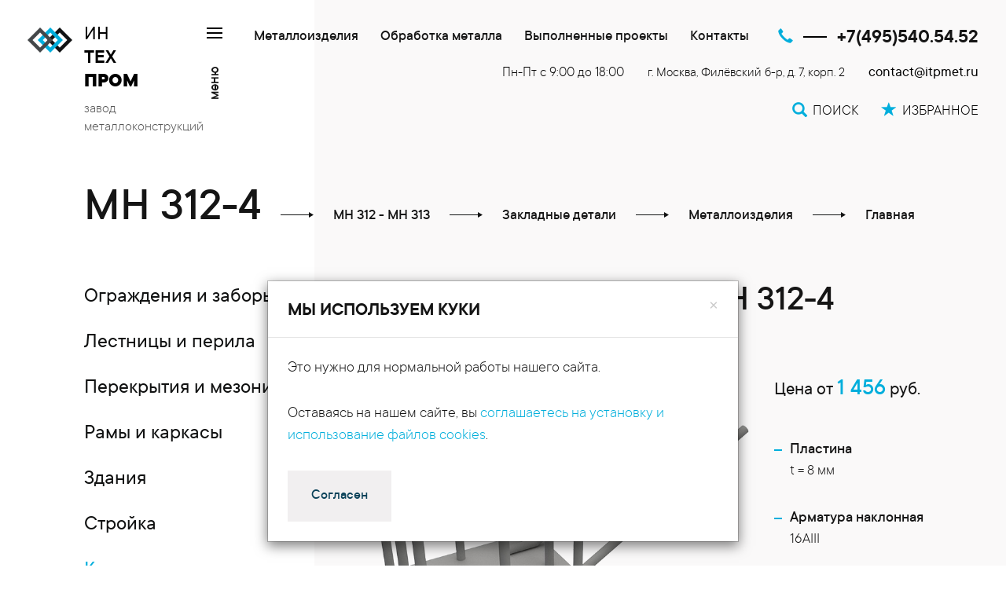

--- FILE ---
content_type: text/html; charset=UTF-8
request_url: https://itpmet.ru/metalloizdeliya/zakladnie-detali/zakladnye-detali-mn-312-mn-313/zakladnye-detali-mn-312-4
body_size: 10563
content:
<!DOCTYPE html>
<html lang="ru">
<head>
    <meta charset="UTF-8">
    <meta http-equiv="X-UA-Compatible" content="IE=edge">
    <meta name="viewport" content="width=device-width, initial-scale=1">
    <meta name="yandex-verification" content="a84dbb95b0271036" />
    <meta name="csrf-param" content="_csrf-frontend">
<meta name="csrf-token" content="Zh_bMeaGckzGN6wXlk4r8UeKS8vIjay_5SBVnUMg0wEPSZ5y3sIZBpB4nSLbG1G1H_w-5pDkmvOKFS3bJkW3ZA==">
    <title>Закладные детали МН 312-4 изготовление на заказ в Москве и области</title>

    <link rel="apple-touch-icon" sizes="180x180" href="/apple-touch-icon.png">
    <link rel="icon" type="image/png" sizes="32x32" href="/favicon-32x32.png">
    <link rel="icon" type="image/png" sizes="16x16" href="/favicon-16x16.png">
    <link rel="manifest" href="/site.webmanifest">
    <link rel="mask-icon" href="/safari-pinned-tab.svg" color="#5bbad5">
    <meta name="msapplication-TileColor" content="#2d89ef">
    <meta name="theme-color" content="#ffffff">

    <meta name="description" content="Завод металлоконструкций ИнТехПром изготавливает на заказ закладные детали МН 312-4 по лучшей цене в Москве и Московской области. Доставка по всей России. Все закладные детали изготовлены в соответствии с ГОСТ">
<meta name="keywords">
<link href="https://itpmet.ru/metalloizdeliya/zakladnie-detali/zakladnye-detali-mn-312-mn-313/zakladnye-detali-mn-312-4" rel="canonical">
<link href="/assets/css-compress/dcad469cb64fd999443108d3136d56f6.css?v=1767376399" rel="stylesheet">
<script>window.checkboxX_4d99482d={"threeState":false,"iconChecked":"\u003Ci class=\u0022glyphicon glyphicon-ok\u0022\u003E\u003C\/i\u003E"};</script></head>
<body>



    <!-- Yandex.Metrika counter -->
    <script type="text/javascript">
        ( function () {
            'use strict';

            // Флаг, что Метрика уже загрузилась.
            var loadedMetrica = false,
                // Ваш идентификатор сайта в Яндекс.Метрика.
                metricaId     = 7518001,
                // Переменная для хранения таймера.
                timerId;

            // Для бота Яндекса грузим Метрику сразу без "отложки",
            // чтобы в панели Метрики были зелёные кружочки
            // при проверке корректности установки счётчика.
            if ( navigator.userAgent.indexOf( 'YandexMetrika' ) > -1 ) {
                loadMetrica();
            } else {
                // Подключаем Метрику, если юзер начал скроллить.
                window.addEventListener( 'scroll', loadMetrica, {passive: true} );

                // Подключаем Метрику, если юзер коснулся экрана.
                window.addEventListener( 'touchstart', loadMetrica );

                // Подключаем Метрику, если юзер дернул мышкой.
                document.addEventListener( 'mouseenter', loadMetrica );

                // Подключаем Метрику, если юзер кликнул мышкой.
                document.addEventListener( 'click', loadMetrica );

                // Подключаем Метрику при полной загрузке DOM дерева,
                // с "отложкой" в 5 секунд через setTimeout,
                // если пользователь ничего вообще не делал (фоллбэк).
                document.addEventListener( 'DOMContentLoaded', loadFallback );
            }

            function loadFallback() {
                timerId = setTimeout( loadMetrica, 5000 );
            }

            function loadMetrica( e ) {

                // Пишем отладку в консоль браузера.
                if ( e && e.type ) {
                    console.log( e.type );
                } else {
                    console.log( 'DOMContentLoaded' );
                }

                // Если флаг загрузки Метрики отмечен,
                // то ничего более не делаем.
                if ( loadedMetrica ) {
                    return;
                }

                // Load metrika
                (function(m,e,t,r,i,k,a){m[i]=m[i]||function(){(m[i].a=m[i].a||[]).push(arguments)}; m[i].l=1*new Date();k=e.createElement(t),a=e.getElementsByTagName(t)[0],k.async=1,k.src=r,a.parentNode.insertBefore(k,a)}) (window, document, "script", "https://cdn.jsdelivr.net/npm/yandex-metrica-watch/tag.js", "ym");
                ym( metricaId, "init", { clickmap:true, trackLinks:true, accurateTrackBounce:true, webvisor:true });

                // Load mango
                (function(w, d, u, i, o, s, p) {
                    if (d.getElementById(i)) { return; } w['MangoObject'] = o;
                    w[o] = w[o] || function() { (w[o].q = w[o].q || []).push(arguments) }; w[o].u = u; w[o].t = 1 * new Date();
                    s = d.createElement('script'); s.async = 1; s.id = i; s.src = u;
                    p = d.getElementsByTagName('script')[0]; p.parentNode.insertBefore(s, p);
                }(window, document, '//widgets.mango-office.ru/widgets/mango.js', 'mango-js', 'mgo'));
                mgo({calltracking: {id: 18025, elements: [{"selector":".itpmet-number"}]}});

                // Load votbox
                (function(m,e,t,r,i,k,a){m[i]=m[i]||function(){(m[i].a=m[i].a||[]).push(arguments)}; m[i].l=1*new Date();k=e.createElement(t),a=e.getElementsByTagName(t)[0],k.async=1,k.id="c4s_js_35d189df24cdca45e4390d94a83d651c",k.src=r,a.parentNode.insertBefore(k,a)}) (window, document, "script", "https://www.votbox.ru/c4s/widget.62892.35d189df24cdca45e4390d94a83d651c.js", "vbox");

                // Отмечаем флаг, что Метрика загрузилась,
                // чтобы не загружать её повторно при других
                // событиях пользователя и старте фоллбэка.
                loadedMetrica = true;

                // Очищаем таймер, чтобы избежать лишних утечек памяти.
                clearTimeout( timerId );

                // Отключаем всех наших слушателей от всех событий,
                // чтобы избежать утечек памяти.
                window.removeEventListener( 'scroll', loadMetrica );
                window.removeEventListener( 'touchstart', loadMetrica );
                document.removeEventListener( 'mouseenter', loadMetrica );
                document.removeEventListener( 'click', loadMetrica );
                document.removeEventListener( 'DOMContentLoaded', loadFallback );
            }
        } )()
    </script>

    <noscript><div><img src="https://mc.yandex.ru/watch/7518001" style="position:absolute; left:-9999px;" alt="" /></div></noscript>
    <!-- /Yandex.Metrika counter --> 



<div class="wrap page-page">
    <nav class="navbar-static-top navbar"><div class="container-fluid"><div class="navbar-wrapper"><div class="navbar-header"><button type="button" class="navbar-toggle" data-toggle="collapse" data-target="#"><span class="sr-only">Toggle navigation</span>
<span class="icon-bar"></span>
<span class="icon-bar"></span>
<span class="icon-bar"></span></button><a class="navbar-brand" href="/"><div class="logo"></div>
                        <div class="text">
                            <div class="name"><span>ИН</span><span>ТЕХ</span><span>ПРОМ</span></div>
                            <div class="slogan"><span>завод</span><span>металлоконструкций</span></div>
                        </div></a></div><a id="modal-menu-link" class="menu-link-wrapper" href="#" data-toggle="modal" data-src="/modalMenu"><div class="button"><span class="icon-bar"></span>
<span class="icon-bar"></span>
<span class="icon-bar"></span></div><div class="text">меню</div></a>
<div id="modal-menu-popover" class="menu-popover inverse modal" role="dialog" tabindex="-1">
<div class="modal-dialog ">
<div class="modal-content">
<div class="modal-header">
<button type="button" class="close" data-dismiss="modal" aria-hidden="true"><span class="glyphicon glyphicon-remove"></span><span class="text">Закрыть меню</span></button>

</div>
<div class="modal-body">
<div class="search-box-popover"><input type="text" autocomplete="off" name="query" class="form-control" placeholder="быстрый поиск">
        <div class="cross" style="display:none;"><a id="clear-search-popover"><span class="glyphicon glyphicon-remove"></span></a></div></div><div id="modal-menu-content"></div>
</div>

</div>
</div>
</div><div class="contact"><div class="top-data"><ul id="w24" class="navbar-nav nav"><li class="active"><a href="/metalloizdeliya">Металлоизделия</a></li>
<li><a href="/metalloobrabotka">Обработка металла</a></li>
<li><a href="/vipolnennie-proekti">Выполненные проекты</a></li>
<li><a href="/contacts">Контакты</a></li></ul><div class="phone"><span class="glyphicon glyphicon-earphone"></span><span class="line"></span><a class="text itpmet-number" href="tel:+74955405452">+7(495)540.54.52</a></div></div><div class="bottom-data"><div class="company"><span class="hours">Пн-Пт с 9:00 до 18:00</span><span class="address">г. Москва, Филёвский б-р, д. 7, корп. 2</span><a class="email" href="mailto:contact@itpmet.ru">contact@itpmet.ru</a></div><div class="actions"><a class="search" href="/poisk"><span class="glyphicon glyphicon-search"></span><span class="text">Поиск</span></a><a href="/izbrannoe"><span class="glyphicon glyphicon-star"></span><span class="text">Избранное</span></a></div></div></div></div></div></nav>
	<div class="container-fluid zero-offset body-content" >
		
                
            <div class="left-column-toggle-wrapper">
                <div class="left-column-toggle">
                    <a class="no-decoration" id="toggle-menu">показать меню</a>
                </div>
            </div>
            <div class="inner-wrap with-menu">

                <ul class="breadcrumb breadcrumb-with-columns" itemscope itemtype="https://schema.org/BreadcrumbList"><li itemprop="itemListElement" itemscope itemtype="https://schema.org/ListItem" class="active"><span itemprop="name">МН 312-4</span><meta itemprop="position" content="5"></li><li class="arrow"></li><li itemprop="itemListElement" itemscope itemtype="https://schema.org/ListItem"><a href="/metalloizdeliya/zakladnie-detali/zakladnye-detali-mn-312-mn-313" itemprop="item"><span itemprop="name">МН 312 - МН 313</span></a><meta itemprop="position" content="4"></li><li class="arrow"></li><li itemprop="itemListElement" itemscope itemtype="https://schema.org/ListItem"><a href="/metalloizdeliya/zakladnie-detali" itemprop="item"><span itemprop="name">Закладные детали</span></a><meta itemprop="position" content="3"></li><li class="arrow"></li><li itemprop="itemListElement" itemscope itemtype="https://schema.org/ListItem"><a href="/metalloizdeliya" itemprop="item"><span itemprop="name">Металлоизделия</span></a><meta itemprop="position" content="2"></li><li class="arrow"></li><li itemprop="itemListElement" itemscope itemtype="https://schema.org/ListItem"><a href="/" itemprop="item"><span itemprop="name">Главная</span></a><meta itemprop="position" content="1"></li></ul>
                <div class="row row-zero flex">
                    <div class="col-sm-4 col-md-3 left-column hidden-column" id="left-column">
                        <div class="hideaway"></div>
                        <div class="menu-wrapper">
                            <ul id="w26" class="menu-left ">
<li data-key="0"><a class="with-loadable-items" href="/metalloizdeliya/zabory-ograzhdeniya" data-item="40389"><div class="mline-wrapper"><span class="mline"></span></div><div class="link-wrapper"><span class="inner">Ограждения и заборы</span></div></a></li>
<li data-key="1"><a class="with-loadable-items" href="/metalloizdeliya/lestnitsy-perila" data-item="40405"><div class="mline-wrapper"><span class="mline"></span></div><div class="link-wrapper"><span class="inner">Лестницы и перила</span></div></a></li>
<li data-key="2"><a class="with-loadable-items" href="/metalloizdeliya/perekritiya-mezoniny" data-item="40429"><div class="mline-wrapper"><span class="mline"></span></div><div class="link-wrapper"><span class="inner">Перекрытия и мезонины</span></div></a></li>
<li data-key="3"><a class="with-loadable-items" href="/metalloizdeliya/ramy-karkasy" data-item="40434"><div class="mline-wrapper"><span class="mline"></span></div><div class="link-wrapper"><span class="inner">Рамы и каркасы</span></div></a></li>
<li data-key="4"><a class="with-loadable-items" href="/metalloizdeliya/zdaniya" data-item="40441"><div class="mline-wrapper"><span class="mline"></span></div><div class="link-wrapper"><span class="inner">Здания</span></div></a></li>
<li data-key="5"><a class="with-loadable-items" href="/metalloizdeliya/stroyka" data-item="40459"><div class="mline-wrapper"><span class="mline"></span></div><div class="link-wrapper"><span class="inner">Стройка</span></div></a></li>
<li data-key="6"><a class="active" href="/metalloizdeliya/komplektuyuschie" data-item="40470"><div class="mline-wrapper"><span class="mline"></span></div><div class="link-wrapper"><span class="inner">Комплектующие</span></div></a><ul id="w33" class="active">
<li data-key="0"><a class="active" href="/metalloizdeliya/zakladnie-detali" data-item="40471"><div class="mline-wrapper"><span class="mline"></span></div><div class="link-wrapper"><span class="inner">Закладные детали</span></div></a></li>
<li data-key="1"><a class="" href="/metalloizdeliya/flantsi-fasonka-plastini" data-item="40472"><div class="mline-wrapper"><span class="mline"></span></div><div class="link-wrapper"><span class="inner">Фасонка и пластины</span></div></a></li>
<li data-key="2"><a class="" href="/metalloizdeliya/kronshteyni" data-item="40473"><div class="mline-wrapper"><span class="mline"></span></div><div class="link-wrapper"><span class="inner">Кронштейны</span></div></a></li>
<li data-key="3"><a class="" href="/metalloizdeliya/konteyneri" data-item="40474"><div class="mline-wrapper"><span class="mline"></span></div><div class="link-wrapper"><span class="inner">Мусорные контейнеры</span></div></a></li>
<li data-key="4"><a class="" href="/metalloizdeliya/kronshteyni-dlya-ventfasadov" data-item="40475"><div class="mline-wrapper"><span class="mline"></span></div><div class="link-wrapper"><span class="inner">Фасадные кронштейны</span></div></a></li>
<li data-key="5"><a class="" href="/metalloizdeliya/opori-truboprovodov" data-item="40476"><div class="mline-wrapper"><span class="mline"></span></div><div class="link-wrapper"><span class="inner">Опоры трудопроводов</span></div></a></li>
<li data-key="6"><a class="" href="/metalloizdeliya/korziny-dlya-konditzionerov" data-item="40477"><div class="mline-wrapper"><span class="mline"></span></div><div class="link-wrapper"><span class="inner">Корзины для кондиционеров</span></div></a></li>
<li data-key="7"><a class="" href="/metalloizdeliya/gnutie-profili" data-item="40478"><div class="mline-wrapper"><span class="mline"></span></div><div class="link-wrapper"><span class="inner">Гнутые профили</span></div></a></li>
<li data-key="8"><a class="" href="/metalloizdeliya/baki-i-emkosti" data-item="40479"><div class="mline-wrapper"><span class="mline"></span></div><div class="link-wrapper"><span class="inner">Металлические емкости</span></div></a></li>
</ul></li>
<li data-key="7"><a class="with-loadable-items" href="/metalloizdeliya/navesy-kozyrki" data-item="40480"><div class="mline-wrapper"><span class="mline"></span></div><div class="link-wrapper"><span class="inner">Навесы и козырьки</span></div></a></li>
<li data-key="8"><a class="with-loadable-items" href="/metalloizdeliya/mebel" data-item="40486"><div class="mline-wrapper"><span class="mline"></span></div><div class="link-wrapper"><span class="inner">Мебель</span></div></a></li>
<li data-key="9"><a class="with-loadable-items" href="/metalloizdeliya/ulichnye-konstruktsii" data-item="40492"><div class="mline-wrapper"><span class="mline"></span></div><div class="link-wrapper"><span class="inner">Уличные конструкции</span></div></a></li>
<li data-key="10"><a class="with-loadable-items" href="/metalloizdeliya/vyshki-machty" data-item="40502"><div class="mline-wrapper"><span class="mline"></span></div><div class="link-wrapper"><span class="inner">Вышки и мачты</span></div></a></li>
</ul>
<hr/><ul id="w38" class="menu-left ">
<li data-key="1"><a class="with-loadable-items" href="/metalloobrabotka" data-item="40505"><div class="mline-wrapper"><span class="mline"></span></div><div class="link-wrapper"><span class="inner">Обработка металла</span></div></a></li>
<li data-key="2"><a class="with-loadable-items" href="/nerzhavejka" data-item="40520"><div class="mline-wrapper"><span class="mline"></span></div><div class="link-wrapper"><span class="inner">Изделия из нержавейки</span></div></a></li>
<li data-key="3"><a class="" href="/vipolnennie-proekti" data-item="40525"><div class="mline-wrapper"><span class="mline"></span></div><div class="link-wrapper"><span class="inner">Выполненные проекты</span></div></a></li>
<li data-key="4"><a class="with-loadable-items" href="/izgotovlenie-metallokonstrukcij" data-item="40526"><div class="mline-wrapper"><span class="mline"></span></div><div class="link-wrapper"><span class="inner">Металлоконструкции</span></div></a></li>
<li data-key="5"><a class="" href="/raschet-metallokonstrukcij" data-item="40530"><div class="mline-wrapper"><span class="mline"></span></div><div class="link-wrapper"><span class="inner">Проектные работы</span></div></a></li>
<li data-key="6"><a class="" href="/montaj-metallokonstrukcij" data-item="40531"><div class="mline-wrapper"><span class="mline"></span></div><div class="link-wrapper"><span class="inner">Монтаж металлоконструкций</span></div></a></li>
<li data-key="7"><a class="with-loadable-items" href="/metalloprokat" data-item="40532"><div class="mline-wrapper"><span class="mline"></span></div><div class="link-wrapper"><span class="inner">Металлопрокат</span></div></a></li>
<li data-key="8"><a class="with-loadable-items" href="/company" data-item="40599"><div class="mline-wrapper"><span class="mline"></span></div><div class="link-wrapper"><span class="inner">Компания</span></div></a></li>
</ul>
                        </div>

                                            </div>
                    <div class="col-xs-12 col-sm-12 col-md-9 right-column" itemscope itemtype="http://schema.org/Article">
                        <meta itemscope itemprop="mainEntityOfPage" itemType="https://schema.org/WebPage" itemid="https://itpmet.ru"><h1>Закладные детали МН 312-4</h1>
<div class="contacts-form popup fmodal" style="display:none;">
    <div class="form-wrapper">
        <p class="form-header">Отправить заявку</p><form id="contacts-form-696b3f154f998" class="form-overlay" action="https://itpmet.ru/site/mail?scenario=consult&amp;fname=BMail" method="post" data-target="#contacts-form-result-696b3f154f998" data-async="">
<input type="hidden" name="_csrf-frontend" value="Zh_bMeaGckzGN6wXlk4r8UeKS8vIjay_5SBVnUMg0wEPSZ5y3sIZBpB4nSLbG1G1H_w-5pDkmvOKFS3bJkW3ZA=="><div class="input-field field-bmail-name">
<div class="row row-zero"><div class="col-xs-3"><label class="control-label" for="bmail-name">Имя</label></div><div class="col-xs-9"><input type="text" id="bmail-name" class="form-control" name="BMail[name]"></div></div><div class="help-block"></div>
</div><div class="input-field field-bmail-phone">
<div class="row row-zero"><div class="col-xs-3"><label class="control-label" for="bmail-phone">Телефон</label></div><div class="col-xs-9"><input type="text" id="bmail-phone" class="form-control" name="BMail[phone]"></div></div><div class="help-block"></div>
</div><div class="input-field field-bmail-email required">
<div class="row row-zero"><div class="col-xs-3"><label class="control-label" for="bmail-email">Email</label></div><div class="col-xs-9"><input type="text" id="bmail-email" class="form-control" name="BMail[email]" aria-required="true"></div></div><div class="help-block"></div>
</div><div class="input-field input-textarea field-bmail-message">
<label class="control-label" for="bmail-message">Сообщение</label>
<textarea id="bmail-message" class="form-control" name="BMail[message]" rows="6" style="height:160px;"></textarea>

<div class="help-block"></div>
</div><div class="checkbox-group field-bmail-accept required" style="text-align:left;">
<input type="text" id="bmail-accept" class="form-control cbx-loading" name="BMail[accept]" value="1" aria-required="true" data-krajee-checkboxX="checkboxX_4d99482d"><label class="cbx-label" for="bmail-accept">Я согласен на обработку персональных данных<br/>(<a href="/privacy" target="_blank">ознакомиться с политикой обработки персональных данных</a>)</label><div class="help-block"></div>
</div><p id="contacts-form-result-696b3f154f998" class="alert" style="display:none;"></p><button type="submit" class="btn btn-default" name="request-button" onclick="toggleGoal(&#039;send_order_form&#039;); return true;">Отправить</button></form>    </div>
            <div class="shadow"></div>
        <div class="sidebar">
            <a class="form-close contacts-form-close">
                <div class="text">Закрыть</div>
                <div class="line"></div>
                <div class="glyphicon glyphicon-remove"></div>
            </a>
        </div>
    </div>
<div class="block-main no-top product-view" itemtype="http://schema.org/Product" itemscope>

            <meta itemprop="mpn" content="МН312-4" />
        <meta itemprop="sku" content="МН312-4" />
        <meta itemprop="name" content="Закладные детали МН 312-4" />
        <meta itemprop="description" content="" />
        <div itemprop="brand" itemtype="http://schema.org/Brand" itemscope>
            <meta itemprop="name" content="ИнТехПром" />
        </div>
    
    <link itemprop="image" href="/gallery/thumbnails/page437.png" />
            <div class="row row-normal margin-bottom-40">
            <div class="col-lg-8">
                <div class="img-holder mwidth100"><img class="lazy" alt="МН 312-4" data-original="/gallery/thumbnails/page437.png"></div>            </div>
            <div class="col-lg-4">
                <div class="price" itemprop="offers" itemtype="http://schema.org/Offer" itemscope>
    <link itemprop="url" href="/metalloizdeliya/zakladnie-detali/zakladnye-detali-mn-312-mn-313/zakladnye-detali-mn-312-4" />
    <meta itemprop="availability" content="https://schema.org/PreOrder" />
    <meta itemprop="priceCurrency" content="RUB" />
    <meta itemprop="itemCondition" content="https://schema.org/NewCondition" />
    <meta itemprop="price" content="1456" />
    <meta itemprop="priceValidUntil" content="2027-01-17" />
    <p>Цена от <span>1&nbsp;456</span> руб.</p>
</div>                <ul id="w0" class="dash highlight compact details">
<li data-key="0">
<b>Пластина</b>
<p>t = 8 мм</p></li>
<li data-key="1">
<b>Арматура наклонная</b>
<p>16AIII </p></li>
<li data-key="2">
<b>Арматура прямая</b>
<p>12AIII </p></li>
<li data-key="3">
<b>Масса</b>
<p>12,3 кг</p></li>
<li data-key="4">
<b>Размеры</b>
<p>I = 620 мм<br/>h = 210 мм<br/>L = 270 мм</p></li>
</ul>                <div class="order-link"><a class="btn btn-inverse btn-default btn-order contacts-form-open" name="request-button" data-subject="Меня заинтересовал продукт &quot;Закладные детали МН 312-4&quot; - артикул МН312-4">Заказать</a><a class="btn btn-default favorite-button favorite-add" name="favorite-button" title="Добавить в избранное" style="" data-action="add" data-object="1173"><span class="glyphicon glyphicon-star-empty"></span></a><a class="btn btn-default favorite-button btn-inverse favorite-remove" name="favorite-button" title="Удалить из избранного" style="display: none;" data-action="remove" data-object="1173"><span class="glyphicon glyphicon-star"></span></a></div><div class="payment-forms"><div class="method"><img class="lazy" alt="Формы оплаты карты" data-original="/gallery/documents/payment-forms-1.png"></div><div class="method"><img class="lazy" alt="Формы оплаты безнал и нал" data-original="/gallery/documents/payment-forms-2.png"></div></div>            </div>
        </div>
    
    <div id="w4" class="flat-gallery">
<div class="item" data-key="0"><p></p>
<img class="lazy" alt="" data-original="/gallery/photos-slides-fullsize/5d052a7f41101_mn_312_mn_313.png"></div>
</div><h4>Вам будет интересно посмотреть</h4><ul id="w7" class="with-lines">
<li data-key="0"><a href="/metalloizdeliya/zakladnie-detali/zakladnye-detali-mn-312-mn-313"><div class="table-wrapper">
                        <div><div class="line"></div></div>
                        <div><div class="inner">Закладные детали МН 312 - МН 313 серия 1.400-15</div></div></div></a></li>
</ul><div class="h3">Похожие продукты</div><div id="w8" class="products-list-compact row">
<div class="product-item col-sm-4" data-key="0"><div class="product-item-wrapper"><a class="product-item-inner" href="/metalloizdeliya/zakladnie-detali/zakladnye-detali-mn-312-mn-313/zakladnye-detali-mn-312-2"><p class="header">МН 312-2</p><div id="18a9b9cb2ef189e9d5a44ca864fe295c" class="carousel carousel-hover carousel">
<ol class="carousel-indicators"><li class="active" data-target="#18a9b9cb2ef189e9d5a44ca864fe295c" data-slide-to="0"><div class="toggle"></div></li></ol>
<div class="carousel-inner"><div class="item active"><div class="image-wrapper"><img class="lazy" alt="" data-original="/gallery/photos-slides-thumbnails/5d052a7f41101_mn_312_mn_313.png"></div>
</div></div>

</div>
<p class="price">от <span>1&nbsp;422</span> руб.</p><ul id="w10" class="dash compact">
<li data-key="0">
<b>Пластина</b>: t = 8 мм</li>
<li data-key="1">
<b>Арматура наклонная</b>: 16AIII </li>
<li data-key="2">
<b>Арматура прямая</b>: 12AIII </li>
</ul><div class="wrapper-extra-list"><ul id="w11" class="dash compact extra-list">
<li data-key="0">
<b>Масса</b>: 11,6 кг</li>
<li data-key="1">
<b>Размеры</b>: I = 620 мм<br/>h = 160 мм<br/>L = 170 мм</li>
</ul></div></a><span class="wrapper-buttons"><a class="btn btn-inverse btn-dark btn-default btn-more" name="request-button" href="/metalloizdeliya/zakladnie-detali/zakladnye-detali-mn-312-mn-313/zakladnye-detali-mn-312-2" data-pjax="0">Подробнее</a><a class="btn btn-inverse btn-default btn-order contacts-form-open" name="request-button" data-subject="Меня заинтересовал продукт &quot;Закладные детали МН 312-2&quot; - артикул МН312-2">Заказать</a></span></div></div>
<div class="product-item col-sm-4" data-key="1"><div class="product-item-wrapper"><a class="product-item-inner" href="/metalloizdeliya/zakladnie-detali/zakladnye-detali-mn-312-mn-313/zakladnye-detali-mn-312-3"><p class="header">МН 312-3</p><div id="59f1f1f8e7b6d0a3ed7f542b525f4120" class="carousel carousel-hover carousel">
<ol class="carousel-indicators"><li class="active" data-target="#59f1f1f8e7b6d0a3ed7f542b525f4120" data-slide-to="0"><div class="toggle"></div></li></ol>
<div class="carousel-inner"><div class="item active"><div class="image-wrapper"><img class="lazy" alt="" data-original="/gallery/photos-slides-thumbnails/5d052a7f41101_mn_312_mn_313.png"></div>
</div></div>

</div>
<p class="price">от <span>1&nbsp;415</span> руб.</p><ul id="w13" class="dash compact">
<li data-key="0">
<b>Пластина</b>: t = 8 мм</li>
<li data-key="1">
<b>Арматура наклонная</b>: 16AIII </li>
<li data-key="2">
<b>Арматура прямая</b>: 12AIII </li>
</ul><div class="wrapper-extra-list"><ul id="w14" class="dash compact extra-list">
<li data-key="0">
<b>Масса</b>: 12,0 кг</li>
<li data-key="1">
<b>Размеры</b>: I = 620 мм<br/>h = 210 мм<br/>L = 220 мм</li>
</ul></div></a><span class="wrapper-buttons"><a class="btn btn-inverse btn-dark btn-default btn-more" name="request-button" href="/metalloizdeliya/zakladnie-detali/zakladnye-detali-mn-312-mn-313/zakladnye-detali-mn-312-3" data-pjax="0">Подробнее</a><a class="btn btn-inverse btn-default btn-order contacts-form-open" name="request-button" data-subject="Меня заинтересовал продукт &quot;Закладные детали МН 312-3&quot; - артикул МН312-3">Заказать</a></span></div></div>
<div class="product-item col-sm-4" data-key="2"><div class="product-item-wrapper"><a class="product-item-inner" href="/metalloizdeliya/zakladnie-detali/zakladnye-detali-mn-312-mn-313/zakladnye-detali-mn-313-3"><p class="header">МН 313-3</p><div id="c89b4286782f08bb536be6a2c855d19f" class="carousel carousel-hover carousel">
<ol class="carousel-indicators"><li class="active" data-target="#c89b4286782f08bb536be6a2c855d19f" data-slide-to="0"><div class="toggle"></div></li></ol>
<div class="carousel-inner"><div class="item active"><div class="image-wrapper"><img class="lazy" alt="" data-original="/gallery/photos-slides-thumbnails/5d052a7f41101_mn_312_mn_313.png"></div>
</div></div>

</div>
<p class="price">от <span>1&nbsp;940</span> руб.</p><ul id="w16" class="dash compact">
<li data-key="0">
<b>Пластина</b>: t = 10 мм</li>
<li data-key="1">
<b>Арматура наклонная</b>: 20AIII </li>
<li data-key="2">
<b>Арматура прямая</b>: 14AIII </li>
</ul><div class="wrapper-extra-list"><ul id="w17" class="dash compact extra-list">
<li data-key="0">
<b>Масса</b>: 16,6 кг</li>
<li data-key="1">
<b>Размеры</b>: I = 750 мм<br/>h = 210 мм<br/>L = 220 мм</li>
</ul></div></a><span class="wrapper-buttons"><a class="btn btn-inverse btn-dark btn-default btn-more" name="request-button" href="/metalloizdeliya/zakladnie-detali/zakladnye-detali-mn-312-mn-313/zakladnye-detali-mn-313-3" data-pjax="0">Подробнее</a><a class="btn btn-inverse btn-default btn-order contacts-form-open" name="request-button" data-subject="Меня заинтересовал продукт &quot;Закладные детали МН 313-3&quot; - артикул МН313-3">Заказать</a></span></div></div>
<div class="product-item col-sm-4" data-key="3"><div class="product-item-wrapper"><a class="product-item-inner" href="/metalloizdeliya/zakladnie-detali/zakladnye-detali-mn-312-mn-313/zakladnye-detali-mn-313-4"><p class="header">МН 313-4</p><div id="bd4bf35957324444139f6d29a2eaea2c" class="carousel carousel-hover carousel">
<ol class="carousel-indicators"><li class="active" data-target="#bd4bf35957324444139f6d29a2eaea2c" data-slide-to="0"><div class="toggle"></div></li></ol>
<div class="carousel-inner"><div class="item active"><div class="image-wrapper"><img class="lazy" alt="" data-original="/gallery/photos-slides-thumbnails/5d052a7f41101_mn_312_mn_313.png"></div>
</div></div>

</div>
<p class="price">от <span>1&nbsp;995</span> руб.</p><ul id="w19" class="dash compact">
<li data-key="0">
<b>Пластина</b>: t = 10 мм</li>
<li data-key="1">
<b>Арматура наклонная</b>: 20AIII </li>
<li data-key="2">
<b>Арматура прямая</b>: 14AIII </li>
</ul><div class="wrapper-extra-list"><ul id="w20" class="dash compact extra-list">
<li data-key="0">
<b>Масса</b>: 17,0 кг</li>
<li data-key="1">
<b>Размеры</b>: I = 750 мм<br/>h = 260 мм<br/>L = 270 мм</li>
</ul></div></a><span class="wrapper-buttons"><a class="btn btn-inverse btn-dark btn-default btn-more" name="request-button" href="/metalloizdeliya/zakladnie-detali/zakladnye-detali-mn-312-mn-313/zakladnye-detali-mn-313-4" data-pjax="0">Подробнее</a><a class="btn btn-inverse btn-default btn-order contacts-form-open" name="request-button" data-subject="Меня заинтересовал продукт &quot;Закладные детали МН 313-4&quot; - артикул МН313-4">Заказать</a></span></div></div>
<div class="product-item col-sm-4" data-key="4"><div class="product-item-wrapper"><a class="product-item-inner" href="/metalloizdeliya/zakladnie-detali/zakladnye-detali-mn-312-mn-313/zakladnye-detali-mn-313-5"><p class="header">МН 313-5</p><div id="386ba059892e743b35495a809f39fbe2" class="carousel carousel-hover carousel">
<ol class="carousel-indicators"><li class="active" data-target="#386ba059892e743b35495a809f39fbe2" data-slide-to="0"><div class="toggle"></div></li></ol>
<div class="carousel-inner"><div class="item active"><div class="image-wrapper"><img class="lazy" alt="" data-original="/gallery/photos-slides-thumbnails/5d052a7f41101_mn_312_mn_313.png"></div>
</div></div>

</div>
<p class="price">от <span>2&nbsp;105</span> руб.</p><ul id="w22" class="dash compact">
<li data-key="0">
<b>Пластина</b>: t = 10 мм</li>
<li data-key="1">
<b>Арматура наклонная</b>: 20AIII </li>
<li data-key="2">
<b>Арматура прямая</b>: 14AIII </li>
</ul><div class="wrapper-extra-list"><ul id="w23" class="dash compact extra-list">
<li data-key="0">
<b>Масса</b>: 18,0 кг</li>
<li data-key="1">
<b>Размеры</b>: I = 750 мм<br/>h = 260 мм<br/>L = 370 мм</li>
</ul></div></a><span class="wrapper-buttons"><a class="btn btn-inverse btn-dark btn-default btn-more" name="request-button" href="/metalloizdeliya/zakladnie-detali/zakladnye-detali-mn-312-mn-313/zakladnye-detali-mn-313-5" data-pjax="0">Подробнее</a><a class="btn btn-inverse btn-default btn-order contacts-form-open" name="request-button" data-subject="Меня заинтересовал продукт &quot;Закладные детали МН 313-5&quot; - артикул МН313-5">Заказать</a></span></div></div>
</div><div class="negative-offset block-main margin-top-zero background-dark-blue margin-bottom-40">
<div class="contacts-form inline" >
    <div class="form-wrapper">
        <p class="form-header">Есть вопросы? Напишите нам</p><p class="form-subheader">Мы перезвоним вам и все подскажем</p><form id="contacts-form-696b3f155d365" class="form-overlay" action="https://itpmet.ru/site/mail?scenario=callback&amp;fname=CMail" method="post" data-target="#contacts-form-result-696b3f155d365" data-async="">
<input type="hidden" name="_csrf-frontend" value="Zh_bMeaGckzGN6wXlk4r8UeKS8vIjay_5SBVnUMg0wEPSZ5y3sIZBpB4nSLbG1G1H_w-5pDkmvOKFS3bJkW3ZA=="><div class="input-field field-cmail-name">
<div class="row row-zero"><div class="col-xs-3"><label class="control-label" for="cmail-name">Имя</label></div><div class="col-xs-9"><input type="text" id="cmail-name" class="form-control" name="CMail[name]"></div></div><div class="help-block"></div>
</div><div class="input-field field-cmail-phone required">
<div class="row row-zero"><div class="col-xs-3"><label class="control-label" for="cmail-phone">Телефон</label></div><div class="col-xs-9"><input type="text" id="cmail-phone" class="form-control" name="CMail[phone]" aria-required="true"></div></div><div class="help-block"></div>
</div><div class="input-field field-cmail-email">
<div class="row row-zero"><div class="col-xs-3"><label class="control-label" for="cmail-email">Email</label></div><div class="col-xs-9"><input type="text" id="cmail-email" class="form-control" name="CMail[email]"></div></div><div class="help-block"></div>
</div><div class="checkbox-group field-cmail-accept required" style="text-align:left;">
<input type="text" id="cmail-accept" class="form-control cbx-loading" name="CMail[accept]" value="1" aria-required="true" data-krajee-checkboxX="checkboxX_4d99482d"><label class="cbx-label" for="cmail-accept">Я согласен на обработку персональных данных<br/>(<a href="/privacy" target="_blank">ознакомиться с политикой обработки персональных данных</a>)</label><div class="help-block"></div>
</div><p id="contacts-form-result-696b3f155d365" class="alert" style="display:none;"></p><button type="submit" class="btn btn-default" name="request-button" onclick="toggleGoal(&#039;click_button6&#039;); return true;">Отправить</button></form>    </div>
    </div></div></div>

                    </div>
                </div>
            </div>
        
                
    </div>
</div>

<footer class="pre-footer">
    <div class="wrapper default-padding">

        <div class="footer-row footer-links">
            <ul id="w62" class="with-marker">
<li data-key="0"><a href="/metalloizdeliya/metallicheskie-zabori">Металлические заборы</a></li>
<li data-key="1"><a href="/metalloizdeliya/metallicheskie-lestnitsi">Металлические лестницы</a></li>
<li data-key="2"><a href="/metalloizdeliya/metallicheskie-fermi">Фермы</a></li>
<li data-key="3"><a href="/metalloizdeliya/stroitelnie-metallokonstruktsii">Строительные металлоконструкции</a></li>
<li data-key="4"><a href="/metalloizdeliya/perekritiya">Перекрытия</a></li>
<li data-key="5"><a href="/metalloizdeliya">Металлоизделия</a></li>
<li data-key="6"><a href="/izgotovlenie-metallokonstrukcij">Металлоконструкции</a></li>
<li data-key="7"><a href="/montaj-metallokonstrukcij">Монтаж металлоконструкций</a></li>
<li data-key="8"><a href="/raschet-metallokonstrukcij">Проектные работы</a></li>
<li data-key="9"><a href="/ulichnie-metalloizdeliya">Уличные металлоизделия</a></li>
<li data-key="10"><a href="/metalloobrabotka">Обработка металла</a></li>
<li data-key="11"><a href="/rezka-metalla">Резка металла</a></li>
<li data-key="12"><a href="/metalloobrabotka/plazmennaya-rezka">Плазменная резка металла</a></li>
<li data-key="13"><a href="/metalloobrabotka/svarka">Сварные конструкции</a></li>
<li data-key="14"><a href="/metalloobrabotka/gibka-metalla">Гибка металла</a></li>
<li data-key="15"><a href="/metallokonstruktsii-tseni">Цены на металлоконструкции</a></li>
<li data-key="16"><a href="/raschet-massi-metalloprokata">Калькулятор металла</a></li>
<li data-key="17"><a href="/dostavka-metalla">Доставка металла</a></li>
<li data-key="18"><a href="/vipolnennie-proekti">Выполненные проекты</a></li>
<li data-key="19"><a href="/faq">FAQ</a></li>
<li data-key="20"><a href="/contacts">Контакты</a></li>
<li data-key="21"><a href="/about">О компании</a></li>
</ul>        </div>

        <div class="footer-row footer-contacts">
            <p class="phone"><a href="tel:+74955405452"><span class="glyphicon glyphicon-earphone"></span><span class="itpmet-number">+7(495)540.54.52</span></a>            </p>
            <p class="email"><a href="mailto:contact@itpmet.ru"><span class="glyphicon glyphicon-envelope"></span>contact@itpmet.ru</a>            </p>
            <p class="hours"><span class="glyphicon glyphicon-time"></span>Пн-Пт с 9:00 до 18:00</p>
            <p class="search"><a href="/poisk"><span class="glyphicon glyphicon-search"></span>Поиск</a></p>
            <p class="address"><span class="glyphicon glyphicon-map-marker"></span>г. Москва, Филёвский б-р, д. 7, корп. 2</p>
            <p class="favorite"><a href="/izbrannoe"><span class="glyphicon glyphicon-star"></span>Избранное</a></p>
        </div>
    </div>
</footer>

<footer class="footer">
    <div class="wrapper">
        <div class="wleft">
            <p>&copy;</p>
        </div>
        <div class="wcenter inverse">
            <div class="wtable">
                <div class="text">
                    <p class="copyright">2011 - 2026 ИнТехПром<span> - Завод металлоконструкций</span></p>
                    <p class="offer">Информация не является публичной офертой</p>
                </div>

                
                <div class="metrika">
                    <a href="https://www.youtube.com/channel/UCBFIYPh55E93cj37dtUMeuA" target="_blank" rel="nofollow" id="footer-youtube">
                        <img data-original="/images/youtube.png" class="lazy" alt="Youtube logo" />
                    </a>
                </div>

                <div class="links">
                    <p><span class="glyphicon glyphicon-random" aria-hidden="true"></span>&nbsp;<a href="/sitemap">Карта&nbsp;сайта</a></p>
                    <p><span class="glyphicon glyphicon-map-marker" aria-hidden="true"></span>&nbsp;<a href="/contacts">Контакты</a></p>
                </div>
            </div>
        </div>
        <form id="w63" action="/poisk" method="get">            <div class="wright">
                <button type="submit" class="btn btn-default" aria-label="Поиск"><span class="glyphicon glyphicon-search" aria-hidden="true"></span></button>
            </div>
            <div class="search-box">
                <input autocomplete="off" type="text" name="query" class="form-control" placeholder="Поиск по сайту" size="75" value=""/>
                <div class="cross" style="display:none;"><a id="clear-search"><span class="glyphicon glyphicon-remove"></span></a></div>
            </div>
        </form>    </div>
</footer>


<div id="cookie-consent" class="cookie-consent modal" role="dialog" tabindex="-1" data-backdrop="false">
<div class="modal-dialog ">
<div class="modal-content">
<div class="modal-header">
<button type="button" class="close" data-dismiss="modal" aria-hidden="true">&times;</button>
<div class="h5">Мы используем куки</div>
</div>
<div class="modal-body">
<p>Это нужно для нормальной работы нашего сайта.</p>
            <p>Оставаясь на нашем сайте, вы <a href="/privacy" target="_blank">соглашаетесь на установку и использование файлов cookies</a>.</p><button type="submit" class="btn btn-default" name="consent-button" onclick="acceptCookies();">Согласен</button>
</div>

</div>
</div>
</div>
<script src="/assets/js-compress/a481ebe4eafe816b36eea411eea24767.js?v=1767376391" defer="defer" data-class="compiledJsBundle"></script>
<script>var asyncBundles = document.querySelectorAll('[data-class="compiledJsBundle"]'); var asyncScript = asyncBundles[asyncBundles.length-1];
asyncScript.addEventListener('load', function() {
jQuery(function ($) {
$('img.lazy').lazyload({"failurelimit":10,"effect":"fadeIn"});
jQuery&&jQuery.pjax&&(jQuery.pjax.defaults.maxCacheLength=0);
if(jQuery('#bmail-accept').data('checkboxX')){jQuery('#bmail-accept').checkboxX('destroy');}
jQuery('#bmail-accept').checkboxX(checkboxX_4d99482d);
jQuery('#contacts-form-696b3f154f998').yiiActiveForm([{"id":"bmail-name","name":"name","container":".field-bmail-name","input":"#bmail-name","validate":function(attribute,value,messages,deferred,$form){value=yii.validation.trim($form,attribute,[],value);}},{"id":"bmail-phone","name":"phone","container":".field-bmail-phone","input":"#bmail-phone","validate":function(attribute,value,messages,deferred,$form){value=yii.validation.trim($form,attribute,[],value);yii.validation.string(value,messages,{"message":"Значение «Телефон» должно быть строкой.","min":10,"tooShort":"Значение «Телефон» должно содержать минимум 10 символа.","skipOnEmpty":1});}},{"id":"bmail-email","name":"email","container":".field-bmail-email","input":"#bmail-email","validate":function(attribute,value,messages,deferred,$form){value=yii.validation.trim($form,attribute,[],value);yii.validation.required(value,messages,{"message":"Необходимо заполнить «Email»."});yii.validation.email(value,messages,{"pattern":/^[a-zA-Z0-9!#$%&'*+\/=?^_`{|}~-]+(?:\.[a-zA-Z0-9!#$%&'*+\/=?^_`{|}~-]+)*@(?:[a-zA-Z0-9](?:[a-zA-Z0-9-]*[a-zA-Z0-9])?\.)+[a-zA-Z0-9](?:[a-zA-Z0-9-]*[a-zA-Z0-9])?$/,"fullPattern":/^[^@]*<[a-zA-Z0-9!#$%&'*+\/=?^_`{|}~-]+(?:\.[a-zA-Z0-9!#$%&'*+\/=?^_`{|}~-]+)*@(?:[a-zA-Z0-9](?:[a-zA-Z0-9-]*[a-zA-Z0-9])?\.)+[a-zA-Z0-9](?:[a-zA-Z0-9-]*[a-zA-Z0-9])?>$/,"allowName":false,"message":"Значение «Email» не является правильным email адресом.","enableIDN":false,"skipOnEmpty":1});yii.validation.string(value,messages,{"message":"Значение «Email» должно быть строкой.","min":6,"tooShort":"Значение «Email» должно содержать минимум 6 символа.","skipOnEmpty":1});}},{"id":"bmail-message","name":"message","container":".field-bmail-message","input":"#bmail-message","validate":function(attribute,value,messages,deferred,$form){value=yii.validation.trim($form,attribute,[],value);yii.validation.string(value,messages,{"message":"Значение «Сообщение» должно быть строкой.","min":10,"tooShort":"Значение «Сообщение» должно содержать минимум 10 символа.","skipOnEmpty":1});}},{"id":"bmail-accept","name":"accept","container":".field-bmail-accept","input":"#bmail-accept","validate":function(attribute,value,messages,deferred,$form){yii.validation.boolean(value,messages,{"trueValue":"1","falseValue":"0","message":"Значение «Accept» должно быть равно «1» или «0».","skipOnEmpty":1});yii.validation.required(value,messages,{"message":"Необходимо согласие на обработку персональных данных","requiredValue":1});}}],[]);
$('img.lazy').lazyload({"load":function(){$(this).parents(".carousel").find("img").trigger("appear");window.setTimeout(function(){window.dispatchEvent(new Event("resize"));},1000);},"failurelimit":10,"effect":"fadeIn"});
jQuery('#18a9b9cb2ef189e9d5a44ca864fe295c').carousel({"interval":false});
jQuery('#18a9b9cb2ef189e9d5a44ca864fe295c').on('slid.bs.carousel',function(){$("body").trigger("scroll");});
jQuery('#59f1f1f8e7b6d0a3ed7f542b525f4120').carousel({"interval":false});
jQuery('#59f1f1f8e7b6d0a3ed7f542b525f4120').on('slid.bs.carousel',function(){$("body").trigger("scroll");});
jQuery('#c89b4286782f08bb536be6a2c855d19f').carousel({"interval":false});
jQuery('#c89b4286782f08bb536be6a2c855d19f').on('slid.bs.carousel',function(){$("body").trigger("scroll");});
jQuery('#bd4bf35957324444139f6d29a2eaea2c').carousel({"interval":false});
jQuery('#bd4bf35957324444139f6d29a2eaea2c').on('slid.bs.carousel',function(){$("body").trigger("scroll");});
jQuery('#386ba059892e743b35495a809f39fbe2').carousel({"interval":false});
jQuery('#386ba059892e743b35495a809f39fbe2').on('slid.bs.carousel',function(){$("body").trigger("scroll");});
if(jQuery('#cmail-accept').data('checkboxX')){jQuery('#cmail-accept').checkboxX('destroy');}
jQuery('#cmail-accept').checkboxX(checkboxX_4d99482d);
jQuery('#contacts-form-696b3f155d365').yiiActiveForm([{"id":"cmail-name","name":"name","container":".field-cmail-name","input":"#cmail-name","validate":function(attribute,value,messages,deferred,$form){value=yii.validation.trim($form,attribute,[],value);}},{"id":"cmail-phone","name":"phone","container":".field-cmail-phone","input":"#cmail-phone","validate":function(attribute,value,messages,deferred,$form){value=yii.validation.trim($form,attribute,[],value);yii.validation.required(value,messages,{"message":"Необходимо заполнить «Телефон»."});yii.validation.string(value,messages,{"message":"Значение «Телефон» должно быть строкой.","min":10,"tooShort":"Значение «Телефон» должно содержать минимум 10 символа.","skipOnEmpty":1});}},{"id":"cmail-email","name":"email","container":".field-cmail-email","input":"#cmail-email","validate":function(attribute,value,messages,deferred,$form){value=yii.validation.trim($form,attribute,[],value);yii.validation.email(value,messages,{"pattern":/^[a-zA-Z0-9!#$%&'*+\/=?^_`{|}~-]+(?:\.[a-zA-Z0-9!#$%&'*+\/=?^_`{|}~-]+)*@(?:[a-zA-Z0-9](?:[a-zA-Z0-9-]*[a-zA-Z0-9])?\.)+[a-zA-Z0-9](?:[a-zA-Z0-9-]*[a-zA-Z0-9])?$/,"fullPattern":/^[^@]*<[a-zA-Z0-9!#$%&'*+\/=?^_`{|}~-]+(?:\.[a-zA-Z0-9!#$%&'*+\/=?^_`{|}~-]+)*@(?:[a-zA-Z0-9](?:[a-zA-Z0-9-]*[a-zA-Z0-9])?\.)+[a-zA-Z0-9](?:[a-zA-Z0-9-]*[a-zA-Z0-9])?>$/,"allowName":false,"message":"Значение «Email» не является правильным email адресом.","enableIDN":false,"skipOnEmpty":1});yii.validation.string(value,messages,{"message":"Значение «Email» должно быть строкой.","min":6,"tooShort":"Значение «Email» должно содержать минимум 6 символа.","skipOnEmpty":1});}},{"id":"cmail-accept","name":"accept","container":".field-cmail-accept","input":"#cmail-accept","validate":function(attribute,value,messages,deferred,$form){yii.validation.boolean(value,messages,{"trueValue":"1","falseValue":"0","message":"Значение «Accept» должно быть равно «1» или «0».","skipOnEmpty":1});yii.validation.required(value,messages,{"message":"Необходимо согласие на обработку персональных данных","requiredValue":1});}}],[]);
jQuery('#modal-menu-popover').modal({"show":false,"backdrop":false,"keyboard":true});
jQuery('#w63').yiiActiveForm([],[]);
jQuery('#cookie-consent').modal({"show":false});
});
});</script></body>
</html>


--- FILE ---
content_type: text/css
request_url: https://itpmet.ru/assets/css-compress/dcad469cb64fd999443108d3136d56f6.css?v=1767376399
body_size: 28224
content:
html{font-family:sans-serif;-webkit-text-size-adjust:100%;-ms-text-size-adjust:100%}body{margin:0}article,aside,details,figcaption,figure,footer,header,hgroup,main,menu,nav,section,summary{display:block}audio,canvas,progress,video{display:inline-block;vertical-align:baseline}audio:not([controls]){display:none;height:0}[hidden],template{display:none}a{background-color:transparent}a:active,a:hover{outline:0}abbr[title]{border-bottom:1px dotted}b,strong{font-weight:700}dfn{font-style:italic}.h1,.h2,.h3,.h4,.h5,.h6,h1,h2,h3,h4,h5,h6{font-family:inherit;font-weight:500;line-height:1.1;color:inherit}h1{margin:.67em 0;font-size:2em}mark{color:#000;background:#ff0}small{font-size:80%}sub,sup{position:relative;font-size:75%;line-height:0;vertical-align:baseline}sup{top:-.5em}sub{bottom:-.25em}img{border:0}svg:not(:root){overflow:hidden}figure{margin:1em 40px}hr{height:0;-webkit-box-sizing:content-box;-moz-box-sizing:content-box;box-sizing:content-box}pre{overflow:auto}code,kbd,pre,samp{font-family:monospace,monospace;font-size:1em}button,input,optgroup,select,textarea{margin:0;font:inherit;color:inherit}button{overflow:visible}button,select{text-transform:none}button,html input[type=button],input[type=reset],input[type=submit]{-webkit-appearance:button;cursor:pointer}button[disabled],html input[disabled]{cursor:default}button::-moz-focus-inner,input::-moz-focus-inner{padding:0;border:0}input{line-height:normal}input[type=checkbox],input[type=radio]{-webkit-box-sizing:border-box;-moz-box-sizing:border-box;box-sizing:border-box;padding:0}input[type=number]::-webkit-inner-spin-button,input[type=number]::-webkit-outer-spin-button{height:auto}input[type=search]{-webkit-box-sizing:content-box;-moz-box-sizing:content-box;box-sizing:content-box;-webkit-appearance:textfield}input[type=search]::-webkit-search-cancel-button,input[type=search]::-webkit-search-decoration{-webkit-appearance:none}fieldset{padding:.35em .625em .75em;margin:0 2px;border:1px solid silver}legend{padding:0;border:0}textarea{overflow:auto}optgroup{font-weight:700}table{border-spacing:0;border-collapse:collapse}td,th{padding:0}@font-face{font-family:'Glyphicons Halflings';src:url('/assets/c2dc600e/fonts/glyphicons-halflings-regular.eot');src:url('/assets/c2dc600e/fonts/glyphicons-halflings-regular.eot?#iefix') format('embedded-opentype'),url('/assets/c2dc600e/fonts/glyphicons-halflings-regular.woff2') format('woff2'),url('/assets/c2dc600e/fonts/glyphicons-halflings-regular.woff') format('woff'),url('/assets/c2dc600e/fonts/glyphicons-halflings-regular.ttf') format('truetype'),url('/assets/c2dc600e/fonts/glyphicons-halflings-regular.svg#glyphicons_halflingsregular') format('svg');font-display:swap}.glyphicon{position:relative;top:1px;display:inline-block;font-family:'Glyphicons Halflings';font-style:normal;font-weight:400;line-height:1;-webkit-font-smoothing:antialiased;-moz-osx-font-smoothing:grayscale}.glyphicon-bookmark:before{content:"\e044"}.glyphicon-earphone:before{content:"\e182"}.glyphicon-envelope:before{content:"\2709"}.glyphicon-home:before{content:"\e021"}.glyphicon-map-marker:before{content:"\e062"}.glyphicon-ok:before{content:"\e013"}.glyphicon-random:before{content:"\e110"}.glyphicon-remove:before{content:"\e014"}.glyphicon-search:before{content:"\e003"}.glyphicon-star:before{content:"\e006"}.glyphicon-star-empty:before{content:"\e007"}.glyphicon-time:before{content:"\e023"}.sr-only{position:absolute;width:1px;height:1px;padding:0;margin:-1px;overflow:hidden;clip:rect(0,0,0,0);border:0}.sr-only-focusable:active,.sr-only-focusable:focus{position:static;width:auto;height:auto;margin:0;overflow:visible;clip:auto}[role=button]{cursor:pointer}*{-webkit-box-sizing:border-box;-moz-box-sizing:border-box;box-sizing:border-box}:after,:before{-webkit-box-sizing:border-box;-moz-box-sizing:border-box;box-sizing:border-box}html{font-size:10px;-webkit-tap-highlight-color:transparent}body{font-family:"Helvetica Neue",Helvetica,Arial,sans-serif;font-size:14px;line-height:1.42857143;color:#333;background-color:#fff}button,input,select,textarea{font-family:inherit;font-size:inherit;line-height:inherit}a{color:#337ab7;text-decoration:none}a:focus,a:hover{color:#23527c;text-decoration:underline}a:focus{outline:5px auto -webkit-focus-ring-color;outline-offset:-2px}img{vertical-align:middle}hr{margin-top:20px;margin-bottom:20px;border:0;border-top:1px solid #eee}ol,ul{margin-top:0;margin-bottom:10px}ol ol,ol ul,ul ol,ul ul{margin-bottom:0}p{margin:0 0 10px}.container{padding-right:15px;padding-left:15px;margin-right:auto;margin-left:auto}@media (min-width:768px){.container{width:750px}}@media (min-width:992px){.container{width:970px}}@media (min-width:1200px){.container{width:1170px}}.container-fluid{padding-right:15px;padding-left:15px;margin-right:auto;margin-left:auto}.row{margin-right:-15px;margin-left:-15px}.col-lg-1,.col-lg-10,.col-lg-11,.col-lg-12,.col-lg-2,.col-lg-3,.col-lg-4,.col-lg-5,.col-lg-6,.col-lg-7,.col-lg-8,.col-lg-9,.col-md-1,.col-md-10,.col-md-11,.col-md-12,.col-md-2,.col-md-3,.col-md-4,.col-md-5,.col-md-6,.col-md-7,.col-md-8,.col-md-9,.col-sm-1,.col-sm-10,.col-sm-11,.col-sm-12,.col-sm-2,.col-sm-3,.col-sm-4,.col-sm-5,.col-sm-6,.col-sm-7,.col-sm-8,.col-sm-9,.col-xs-1,.col-xs-10,.col-xs-11,.col-xs-12,.col-xs-2,.col-xs-3,.col-xs-4,.col-xs-5,.col-xs-6,.col-xs-7,.col-xs-8,.col-xs-9{position:relative;min-height:1px;padding-right:15px;padding-left:15px}.col-xs-1,.col-xs-10,.col-xs-11,.col-xs-12,.col-xs-2,.col-xs-3,.col-xs-4,.col-xs-5,.col-xs-6,.col-xs-7,.col-xs-8,.col-xs-9{float:left}.col-xs-12{width:100%}.col-xs-11{width:91.66666667%}.col-xs-10{width:83.33333333%}.col-xs-9{width:75%}.col-xs-8{width:66.66666667%}.col-xs-7{width:58.33333333%}.col-xs-6{width:50%}.col-xs-5{width:41.66666667%}.col-xs-4{width:33.33333333%}.col-xs-3{width:25%}.col-xs-2{width:16.66666667%}.col-xs-1{width:8.33333333%}@media (min-width:768px){.col-sm-1,.col-sm-10,.col-sm-11,.col-sm-12,.col-sm-2,.col-sm-3,.col-sm-4,.col-sm-5,.col-sm-6,.col-sm-7,.col-sm-8,.col-sm-9{float:left}.col-sm-12{width:100%}.col-sm-11{width:91.66666667%}.col-sm-10{width:83.33333333%}.col-sm-9{width:75%}.col-sm-8{width:66.66666667%}.col-sm-7{width:58.33333333%}.col-sm-6{width:50%}.col-sm-5{width:41.66666667%}.col-sm-4{width:33.33333333%}.col-sm-3{width:25%}.col-sm-2{width:16.66666667%}.col-sm-1{width:8.33333333%}}@media (min-width:992px){.col-md-1,.col-md-10,.col-md-11,.col-md-12,.col-md-2,.col-md-3,.col-md-4,.col-md-5,.col-md-6,.col-md-7,.col-md-8,.col-md-9{float:left}.col-md-12{width:100%}.col-md-11{width:91.66666667%}.col-md-10{width:83.33333333%}.col-md-9{width:75%}.col-md-8{width:66.66666667%}.col-md-7{width:58.33333333%}.col-md-6{width:50%}.col-md-5{width:41.66666667%}.col-md-4{width:33.33333333%}.col-md-3{width:25%}.col-md-2{width:16.66666667%}.col-md-1{width:8.33333333%}}@media (min-width:1200px){.col-lg-1,.col-lg-10,.col-lg-11,.col-lg-12,.col-lg-2,.col-lg-3,.col-lg-4,.col-lg-5,.col-lg-6,.col-lg-7,.col-lg-8,.col-lg-9{float:left}.col-lg-12{width:100%}.col-lg-11{width:91.66666667%}.col-lg-10{width:83.33333333%}.col-lg-9{width:75%}.col-lg-8{width:66.66666667%}.col-lg-7{width:58.33333333%}.col-lg-6{width:50%}.col-lg-5{width:41.66666667%}.col-lg-4{width:33.33333333%}.col-lg-3{width:25%}.col-lg-2{width:16.66666667%}.col-lg-1{width:8.33333333%}}label{display:inline-block;max-width:100%;margin-bottom:5px;font-weight:700}input[type=checkbox],input[type=radio]{margin:4px 0 0;line-height:normal}input[type=checkbox]:focus,input[type=file]:focus,input[type=radio]:focus{outline:5px auto -webkit-focus-ring-color;outline-offset:-2px}.form-control{display:block;width:100%;height:34px;padding:6px 12px;font-size:14px;line-height:1.42857143;color:#555;background-color:#fff;background-image:none;border:1px solid #ccc;border-radius:4px;-webkit-box-shadow:inset 0 1px 1px rgba(0,0,0,.075);box-shadow:inset 0 1px 1px rgba(0,0,0,.075);-webkit-transition:border-color ease-in-out .15s,-webkit-box-shadow ease-in-out .15s;-o-transition:border-color ease-in-out .15s,box-shadow ease-in-out .15s;transition:border-color ease-in-out .15s,box-shadow ease-in-out .15s}.form-control:focus{border-color:#66afe9;outline:0;-webkit-box-shadow:inset 0 1px 1px rgba(0,0,0,.075),0 0 8px rgba(102,175,233,.6);box-shadow:inset 0 1px 1px rgba(0,0,0,.075),0 0 8px rgba(102,175,233,.6)}.form-control::-moz-placeholder{color:#999;opacity:1}.form-control:-ms-input-placeholder{color:#999}.form-control::-webkit-input-placeholder{color:#999}.form-group{margin-bottom:15px}.has-success .checkbox,.has-success .checkbox-inline,.has-success .control-label,.has-success .help-block,.has-success .radio,.has-success .radio-inline,.has-success.checkbox label,.has-success.checkbox-inline label,.has-success.radio label,.has-success.radio-inline label{color:#3c763d}.has-success .form-control{border-color:#3c763d;-webkit-box-shadow:inset 0 1px 1px rgba(0,0,0,.075);box-shadow:inset 0 1px 1px rgba(0,0,0,.075)}.has-success .form-control:focus{border-color:#2b542c;-webkit-box-shadow:inset 0 1px 1px rgba(0,0,0,.075),0 0 6px #67b168;box-shadow:inset 0 1px 1px rgba(0,0,0,.075),0 0 6px #67b168}.has-success .input-group-addon{color:#3c763d;background-color:#dff0d8;border-color:#3c763d}.has-success .form-control-feedback{color:#3c763d}.has-warning .checkbox,.has-warning .checkbox-inline,.has-warning .control-label,.has-warning .help-block,.has-warning .radio,.has-warning .radio-inline,.has-warning.checkbox label,.has-warning.checkbox-inline label,.has-warning.radio label,.has-warning.radio-inline label{color:#8a6d3b}.has-warning .form-control{border-color:#8a6d3b;-webkit-box-shadow:inset 0 1px 1px rgba(0,0,0,.075);box-shadow:inset 0 1px 1px rgba(0,0,0,.075)}.has-warning .form-control:focus{border-color:#66512c;-webkit-box-shadow:inset 0 1px 1px rgba(0,0,0,.075),0 0 6px #c0a16b;box-shadow:inset 0 1px 1px rgba(0,0,0,.075),0 0 6px #c0a16b}.has-warning .input-group-addon{color:#8a6d3b;background-color:#fcf8e3;border-color:#8a6d3b}.has-warning .form-control-feedback{color:#8a6d3b}.has-error .checkbox,.has-error .checkbox-inline,.has-error .control-label,.has-error .help-block,.has-error .radio,.has-error .radio-inline,.has-error.checkbox label,.has-error.checkbox-inline label,.has-error.radio label,.has-error.radio-inline label{color:#a94442}.has-error .form-control{border-color:#a94442;-webkit-box-shadow:inset 0 1px 1px rgba(0,0,0,.075);box-shadow:inset 0 1px 1px rgba(0,0,0,.075)}.has-error .form-control:focus{border-color:#843534;-webkit-box-shadow:inset 0 1px 1px rgba(0,0,0,.075),0 0 6px #ce8483;box-shadow:inset 0 1px 1px rgba(0,0,0,.075),0 0 6px #ce8483}.has-error .input-group-addon{color:#a94442;background-color:#f2dede;border-color:#a94442}.has-error .form-control-feedback{color:#a94442}.has-feedback label~.form-control-feedback{top:25px}.has-feedback label.sr-only~.form-control-feedback{top:0}.help-block{display:block;margin-top:5px;margin-bottom:10px;color:#737373}@media (min-width:768px){.form-inline .form-group{display:inline-block;margin-bottom:0;vertical-align:middle}.form-inline .form-control{display:inline-block;width:auto;vertical-align:middle}.form-inline .form-control-static{display:inline-block}.form-inline .input-group{display:inline-table;vertical-align:middle}.form-inline .input-group .form-control,.form-inline .input-group .input-group-addon,.form-inline .input-group .input-group-btn{width:auto}.form-inline .input-group>.form-control{width:100%}.form-inline .control-label{margin-bottom:0;vertical-align:middle}.form-inline .checkbox,.form-inline .radio{display:inline-block;margin-top:0;margin-bottom:0;vertical-align:middle}.form-inline .checkbox label,.form-inline .radio label{padding-left:0}.form-inline .checkbox input[type=checkbox],.form-inline .radio input[type=radio]{position:relative;margin-left:0}.form-inline .has-feedback .form-control-feedback{top:0}}.btn{display:inline-block;padding:6px 12px;margin-bottom:0;font-size:14px;font-weight:400;line-height:1.42857143;text-align:center;white-space:nowrap;vertical-align:middle;-ms-touch-action:manipulation;touch-action:manipulation;cursor:pointer;-webkit-user-select:none;-moz-user-select:none;-ms-user-select:none;user-select:none;background-image:none;border:1px solid transparent;border-radius:4px}.btn.active.focus,.btn.active:focus,.btn.focus,.btn:active.focus,.btn:active:focus,.btn:focus{outline:5px auto -webkit-focus-ring-color;outline-offset:-2px}.btn.focus,.btn:focus,.btn:hover{color:#333;text-decoration:none}.btn.active,.btn:active{background-image:none;outline:0;-webkit-box-shadow:inset 0 3px 5px rgba(0,0,0,.125);box-shadow:inset 0 3px 5px rgba(0,0,0,.125)}.btn.disabled,.btn[disabled],fieldset[disabled] .btn{cursor:not-allowed;-webkit-box-shadow:none;box-shadow:none;opacity:.65}a.btn.disabled,fieldset[disabled] a.btn{pointer-events:none}.btn-default{color:#333;background-color:#fff;border-color:#ccc}.btn-default.focus,.btn-default:focus{color:#333;background-color:#e6e6e6;border-color:#8c8c8c}.btn-default:hover{color:#333;background-color:#e6e6e6;border-color:#adadad}.btn-default.active,.btn-default:active,.open>.dropdown-toggle.btn-default{color:#333;background-color:#e6e6e6;border-color:#adadad}.btn-default.active.focus,.btn-default.active:focus,.btn-default.active:hover,.btn-default:active.focus,.btn-default:active:focus,.btn-default:active:hover,.open>.dropdown-toggle.btn-default.focus,.open>.dropdown-toggle.btn-default:focus,.open>.dropdown-toggle.btn-default:hover{color:#333;background-color:#d4d4d4;border-color:#8c8c8c}.btn-default.active,.btn-default:active,.open>.dropdown-toggle.btn-default{background-image:none}.btn-default.disabled.focus,.btn-default.disabled:focus,.btn-default.disabled:hover,.btn-default[disabled].focus,.btn-default[disabled]:focus,.btn-default[disabled]:hover,fieldset[disabled] .btn-default.focus,fieldset[disabled] .btn-default:focus,fieldset[disabled] .btn-default:hover{background-color:#fff;border-color:#ccc}.btn-default .badge{color:#fff;background-color:#333}.btn-group-lg>.btn,.btn-lg{padding:10px 16px;font-size:18px;line-height:1.3333333;border-radius:6px}.btn-group-sm>.btn,.btn-sm{padding:5px 10px;font-size:12px;line-height:1.5;border-radius:3px}.btn-group-xs>.btn,.btn-xs{padding:1px 5px;font-size:12px;line-height:1.5;border-radius:3px}.badge{display:inline-block;min-width:10px;padding:3px 7px;font-size:12px;font-weight:700;line-height:1;color:#fff;text-align:center;white-space:nowrap;vertical-align:middle;background-color:#777;border-radius:10px}.badge:empty{display:none}.btn .badge{position:relative;top:-1px}a.badge:focus,a.badge:hover{color:#fff;text-decoration:none;cursor:pointer}.fade{opacity:0;-webkit-transition:opacity .15s linear;-o-transition:opacity .15s linear;transition:opacity .15s linear}.fade.in{opacity:1}.collapse{display:none}.collapse.in{display:block}.collapsing{position:relative;height:0;overflow:hidden;-webkit-transition-timing-function:ease;-o-transition-timing-function:ease;transition-timing-function:ease;-webkit-transition-duration:.35s;-o-transition-duration:.35s;transition-duration:.35s;-webkit-transition-property:height,visibility;-o-transition-property:height,visibility;transition-property:height,visibility}.caret{display:inline-block;width:0;height:0;margin-left:2px;vertical-align:middle;border-top:4px dashed;border-right:4px solid transparent;border-left:4px solid transparent}.dropdown,.dropup{position:relative}.dropdown-toggle:focus{outline:0}.dropdown-menu{position:absolute;top:100%;left:0;z-index:1000;display:none;float:left;min-width:160px;padding:5px 0;margin:2px 0 0;font-size:14px;text-align:left;list-style:none;background-color:#fff;-webkit-background-clip:padding-box;background-clip:padding-box;border:1px solid #ccc;border:1px solid rgba(0,0,0,.15);border-radius:4px;-webkit-box-shadow:0 6px 12px rgba(0,0,0,.175);box-shadow:0 6px 12px rgba(0,0,0,.175)}.dropdown-menu>li>a{display:block;padding:3px 20px;clear:both;font-weight:400;line-height:1.42857143;color:#333;white-space:nowrap}.dropdown-menu>li>a:focus,.dropdown-menu>li>a:hover{color:#262626;text-decoration:none;background-color:#f5f5f5}.dropdown-menu>.active>a,.dropdown-menu>.active>a:focus,.dropdown-menu>.active>a:hover{color:#fff;text-decoration:none;background-color:#337ab7;outline:0}.dropdown-menu>.disabled>a,.dropdown-menu>.disabled>a:focus,.dropdown-menu>.disabled>a:hover{color:#777}.dropdown-menu>.disabled>a:focus,.dropdown-menu>.disabled>a:hover{text-decoration:none;cursor:not-allowed;background-color:transparent;background-image:none}.open>.dropdown-menu{display:block}.open>a{outline:0}.dropdown-menu-right{right:0;left:auto}.dropdown-menu-left{right:auto;left:0}.dropdown-header{display:block;padding:3px 20px;font-size:12px;line-height:1.42857143;color:#777;white-space:nowrap}.dropdown-backdrop{position:fixed;top:0;right:0;bottom:0;left:0;z-index:990}@media (min-width:768px){.navbar-right .dropdown-menu{right:0;left:auto}.navbar-right .dropdown-menu-left{right:auto;left:0}}.btn-group,.btn-group-vertical{position:relative;display:inline-block;vertical-align:middle}.btn-group-vertical>.btn,.btn-group>.btn{position:relative;float:left}.btn-group-vertical>.btn.active,.btn-group-vertical>.btn:active,.btn-group-vertical>.btn:focus,.btn-group-vertical>.btn:hover,.btn-group>.btn.active,.btn-group>.btn:active,.btn-group>.btn:focus,.btn-group>.btn:hover{z-index:2}.btn-group .btn+.btn,.btn-group .btn+.btn-group,.btn-group .btn-group+.btn,.btn-group .btn-group+.btn-group{margin-left:-1px}.btn-group>.btn:not(:first-child):not(:last-child):not(.dropdown-toggle){border-radius:0}.btn-group>.btn:first-child{margin-left:0}.btn-group>.btn:first-child:not(:last-child):not(.dropdown-toggle){border-top-right-radius:0;border-bottom-right-radius:0}.btn-group>.btn:last-child:not(:first-child),.btn-group>.dropdown-toggle:not(:first-child){border-top-left-radius:0;border-bottom-left-radius:0}[data-toggle=buttons]>.btn input[type=checkbox],[data-toggle=buttons]>.btn input[type=radio],[data-toggle=buttons]>.btn-group>.btn input[type=checkbox],[data-toggle=buttons]>.btn-group>.btn input[type=radio]{position:absolute;clip:rect(0,0,0,0);pointer-events:none}.input-group{position:relative;display:table;border-collapse:separate}.input-group[class*=col-]{float:none;padding-right:0;padding-left:0}.input-group .form-control{position:relative;z-index:2;float:left;width:100%;margin-bottom:0}.input-group .form-control:focus{z-index:3}.input-group .form-control,.input-group-addon,.input-group-btn{display:table-cell}.input-group .form-control:not(:first-child):not(:last-child),.input-group-addon:not(:first-child):not(:last-child),.input-group-btn:not(:first-child):not(:last-child){border-radius:0}.input-group-addon,.input-group-btn{width:1%;white-space:nowrap;vertical-align:middle}.input-group-addon{padding:6px 12px;font-size:14px;font-weight:400;line-height:1;color:#555;text-align:center;background-color:#eee;border:1px solid #ccc;border-radius:4px}.input-group-addon.input-sm{padding:5px 10px;font-size:12px;border-radius:3px}.input-group-addon.input-lg{padding:10px 16px;font-size:18px;border-radius:6px}.input-group-addon input[type=checkbox],.input-group-addon input[type=radio]{margin-top:0}.input-group .form-control:first-child,.input-group-addon:first-child,.input-group-btn:first-child>.btn,.input-group-btn:first-child>.btn-group>.btn,.input-group-btn:first-child>.dropdown-toggle,.input-group-btn:last-child>.btn-group:not(:last-child)>.btn,.input-group-btn:last-child>.btn:not(:last-child):not(.dropdown-toggle){border-top-right-radius:0;border-bottom-right-radius:0}.input-group-addon:first-child{border-right:0}.input-group .form-control:last-child,.input-group-addon:last-child,.input-group-btn:first-child>.btn-group:not(:first-child)>.btn,.input-group-btn:first-child>.btn:not(:first-child),.input-group-btn:last-child>.btn,.input-group-btn:last-child>.btn-group>.btn,.input-group-btn:last-child>.dropdown-toggle{border-top-left-radius:0;border-bottom-left-radius:0}.input-group-addon:last-child{border-left:0}.input-group-btn{position:relative;font-size:0;white-space:nowrap}.input-group-btn>.btn{position:relative}.input-group-btn>.btn+.btn{margin-left:-1px}.input-group-btn>.btn:active,.input-group-btn>.btn:focus,.input-group-btn>.btn:hover{z-index:2}.input-group-btn:first-child>.btn,.input-group-btn:first-child>.btn-group{margin-right:-1px}.input-group-btn:last-child>.btn,.input-group-btn:last-child>.btn-group{z-index:2;margin-left:-1px}.nav{padding-left:0;margin-bottom:0;list-style:none}.nav>li{position:relative;display:block}.nav>li>a{position:relative;display:block;padding:10px 15px}.nav>li>a:focus,.nav>li>a:hover{text-decoration:none;background-color:#eee}.nav>li.disabled>a{color:#777}.nav>li.disabled>a:focus,.nav>li.disabled>a:hover{color:#777;text-decoration:none;cursor:not-allowed;background-color:transparent}.nav .open>a,.nav .open>a:focus,.nav .open>a:hover{background-color:#eee;border-color:#337ab7}.nav .nav-divider{height:1px;margin:9px 0;overflow:hidden;background-color:#e5e5e5}.nav>li>a>img{max-width:none}.nav-tabs{border-bottom:1px solid #ddd}.nav-tabs>li{float:left;margin-bottom:-1px}.nav-tabs>li>a{margin-right:2px;line-height:1.42857143;border:1px solid transparent;border-radius:4px 4px 0 0}.nav-tabs>li>a:hover{border-color:#eee #eee #ddd}.nav-tabs>li.active>a,.nav-tabs>li.active>a:focus,.nav-tabs>li.active>a:hover{color:#555;cursor:default;background-color:#fff;border:1px solid #ddd;border-bottom-color:transparent}.nav-tabs.nav-justified{width:100%;border-bottom:0}.nav-tabs.nav-justified>li{float:none}.nav-tabs.nav-justified>li>a{margin-bottom:5px;text-align:center}.nav-tabs.nav-justified>.dropdown .dropdown-menu{top:auto;left:auto}@media (min-width:768px){.nav-tabs.nav-justified>li{display:table-cell;width:1%}.nav-tabs.nav-justified>li>a{margin-bottom:0}}.tab-content>.tab-pane{display:none}.tab-content>.active{display:block}.nav-tabs .dropdown-menu{margin-top:-1px;border-top-left-radius:0;border-top-right-radius:0}.navbar{position:relative;min-height:50px;margin-bottom:20px;border:1px solid transparent}@media (min-width:768px){.navbar-header{float:left}}.navbar-collapse{padding-right:15px;padding-left:15px;overflow-x:visible;-webkit-overflow-scrolling:touch;border-top:1px solid transparent;-webkit-box-shadow:inset 0 1px 0 rgba(255,255,255,.1);box-shadow:inset 0 1px 0 rgba(255,255,255,.1)}.navbar-collapse.in{overflow-y:auto}@media (min-width:768px){.navbar-collapse{width:auto;border-top:0;-webkit-box-shadow:none;box-shadow:none}.navbar-collapse.collapse{display:block !important;height:auto !important;padding-bottom:0;overflow:visible !important}.navbar-collapse.in{overflow-y:visible}.navbar-fixed-bottom .navbar-collapse,.navbar-fixed-top .navbar-collapse,.navbar-static-top .navbar-collapse{padding-right:0;padding-left:0}}.navbar-fixed-bottom .navbar-collapse,.navbar-fixed-top .navbar-collapse{max-height:340px}@media (max-device-width:480px) and (orientation:landscape){.navbar-fixed-bottom .navbar-collapse,.navbar-fixed-top .navbar-collapse{max-height:200px}}.container-fluid>.navbar-collapse,.container-fluid>.navbar-header,.container>.navbar-collapse,.container>.navbar-header{margin-right:-15px;margin-left:-15px}@media (min-width:768px){.container-fluid>.navbar-collapse,.container-fluid>.navbar-header,.container>.navbar-collapse,.container>.navbar-header{margin-right:0;margin-left:0}}.navbar-static-top{z-index:1000;border-width:0 0 1px}@media (min-width:768px){.navbar-static-top{border-radius:0}}.container-fluid>.navbar-collapse,.container-fluid>.navbar-header,.container>.navbar-collapse,.container>.navbar-header{margin-right:-15px;margin-left:-15px}@media (min-width:768px){.container-fluid>.navbar-collapse,.container-fluid>.navbar-header,.container>.navbar-collapse,.container>.navbar-header{margin-right:0;margin-left:0}}.navbar-fixed-bottom,.navbar-fixed-top{position:fixed;right:0;left:0;z-index:1030}@media (min-width:768px){.navbar-fixed-bottom,.navbar-fixed-top{border-radius:0}}.navbar-fixed-top{top:0;border-width:0 0 1px}.navbar-fixed-bottom{bottom:0;margin-bottom:0;border-width:1px 0 0}.navbar-brand{float:left;height:50px;padding:15px 15px;font-size:18px;line-height:20px}.navbar-brand:focus,.navbar-brand:hover{text-decoration:none}.navbar-brand>img{display:block}@media (min-width:768px){.navbar>.container .navbar-brand,.navbar>.container-fluid .navbar-brand{margin-left:-15px}}.navbar-toggle{position:relative;float:right;padding:9px 10px;margin-top:8px;margin-right:15px;margin-bottom:8px;background-color:transparent;background-image:none;border:1px solid transparent;border-radius:4px}.navbar-toggle:focus{outline:0}.navbar-toggle .icon-bar{display:block;width:22px;height:2px;border-radius:1px}.navbar-toggle .icon-bar+.icon-bar{margin-top:4px}@media (min-width:768px){.navbar-toggle{display:none}}.navbar-nav{margin:7.5px -15px}.navbar-nav>li>a{padding-top:10px;padding-bottom:10px;line-height:20px}@media (min-width:768px){.navbar-nav{float:left;margin:0}.navbar-nav>li{float:left}.navbar-nav>li>a{padding-top:15px;padding-bottom:15px}}@media (min-width:768px){.navbar-left{float:left !important}.navbar-right{float:right !important;margin-right:-15px}.navbar-right~.navbar-right{margin-right:0}}.breadcrumb{padding:8px 15px;margin-bottom:20px;list-style:none;background-color:#f5f5f5;border-radius:4px}.breadcrumb>li{display:inline-block}.breadcrumb>li+li:before{padding:0 5px;color:#ccc;content:"/\00a0"}.breadcrumb>.active{color:#777}.pagination{display:inline-block;padding-left:0;margin:20px 0;border-radius:4px}.pagination>li{display:inline}.pagination>li>a,.pagination>li>span{position:relative;float:left;padding:6px 12px;margin-left:-1px;line-height:1.42857143;color:#337ab7;text-decoration:none;background-color:#fff;border:1px solid #ddd}.pagination>li:first-child>a,.pagination>li:first-child>span{margin-left:0;border-top-left-radius:4px;border-bottom-left-radius:4px}.pagination>li:last-child>a,.pagination>li:last-child>span{border-top-right-radius:4px;border-bottom-right-radius:4px}.pagination>li>a:focus,.pagination>li>a:hover,.pagination>li>span:focus,.pagination>li>span:hover{z-index:2;color:#23527c;background-color:#eee;border-color:#ddd}.pagination>.active>a,.pagination>.active>a:focus,.pagination>.active>a:hover,.pagination>.active>span,.pagination>.active>span:focus,.pagination>.active>span:hover{z-index:3;color:#fff;cursor:default;background-color:#337ab7;border-color:#337ab7}.pagination>.disabled>a,.pagination>.disabled>a:focus,.pagination>.disabled>a:hover,.pagination>.disabled>span,.pagination>.disabled>span:focus,.pagination>.disabled>span:hover{color:#777;cursor:not-allowed;background-color:#fff;border-color:#ddd}.pagination-lg>li>a,.pagination-lg>li>span{padding:10px 16px;font-size:18px;line-height:1.3333333}.pagination-lg>li:first-child>a,.pagination-lg>li:first-child>span{border-top-left-radius:6px;border-bottom-left-radius:6px}.pagination-lg>li:last-child>a,.pagination-lg>li:last-child>span{border-top-right-radius:6px;border-bottom-right-radius:6px}.pagination-sm>li>a,.pagination-sm>li>span{padding:5px 10px;font-size:12px;line-height:1.5}.pagination-sm>li:first-child>a,.pagination-sm>li:first-child>span{border-top-left-radius:3px;border-bottom-left-radius:3px}.pagination-sm>li:last-child>a,.pagination-sm>li:last-child>span{border-top-right-radius:3px;border-bottom-right-radius:3px}.alert{padding:15px;margin-bottom:20px;border:1px solid transparent;border-radius:4px}.alert-success{color:#3c763d;background-color:#dff0d8;border-color:#d6e9c6}.alert-danger{color:#a94442;background-color:#f2dede;border-color:#ebccd1}.alert-warning{color:#8a6d3b;background-color:#fcf8e3;border-color:#faebcc}.close{float:right;font-size:21px;font-weight:700;line-height:1;color:#000;text-shadow:0 1px 0 #fff;opacity:.2}.close:focus,.close:hover{color:#000;text-decoration:none;cursor:pointer;opacity:.5}button.close{-webkit-appearance:none;padding:0;cursor:pointer;background:0 0;border:0}.modal-open{overflow:hidden}.modal{position:fixed;top:0;right:0;bottom:0;left:0;z-index:1050;display:none;overflow:hidden;-webkit-overflow-scrolling:touch;outline:0}.modal.fade .modal-dialog{-webkit-transition:-webkit-transform .3s ease-out;-o-transition:-o-transform .3s ease-out;transition:transform .3s ease-out;-webkit-transform:translate(0,-25%);-ms-transform:translate(0,-25%);-o-transform:translate(0,-25%);transform:translate(0,-25%)}.modal.in .modal-dialog{-webkit-transform:translate(0,0);-ms-transform:translate(0,0);-o-transform:translate(0,0);transform:translate(0,0)}.modal-open .modal{overflow-x:hidden;overflow-y:auto}.modal-dialog{position:relative;width:auto;margin:10px}.modal-content{position:relative;background-color:#fff;-webkit-background-clip:padding-box;background-clip:padding-box;border:1px solid #999;border:1px solid rgba(0,0,0,.2);border-radius:6px;outline:0;-webkit-box-shadow:0 3px 9px rgba(0,0,0,.5);box-shadow:0 3px 9px rgba(0,0,0,.5)}.modal-backdrop{position:fixed;top:0;right:0;bottom:0;left:0;z-index:1040;background-color:#000}.modal-backdrop.fade{opacity:0}.modal-backdrop.in{opacity:.5}.modal-header{padding:15px;border-bottom:1px solid #e5e5e5}.modal-header .close{margin-top:-2px}.modal-title{margin:0;line-height:1.42857143}.modal-body{position:relative;padding:15px}.modal-footer{padding:15px;text-align:right;border-top:1px solid #e5e5e5}.modal-footer .btn+.btn{margin-bottom:0;margin-left:5px}.modal-footer .btn-group .btn+.btn{margin-left:-1px}.modal-footer .btn-block+.btn-block{margin-left:0}.modal-scrollbar-measure{position:absolute;top:-9999px;width:50px;height:50px;overflow:scroll}@media (min-width:768px){.modal-dialog{width:600px;margin:30px auto}.modal-content{-webkit-box-shadow:0 5px 15px rgba(0,0,0,.5);box-shadow:0 5px 15px rgba(0,0,0,.5)}.modal-sm{width:300px}}@media (min-width:992px){.modal-lg{width:900px}}.carousel{position:relative}.carousel-inner{position:relative;width:100%;overflow:hidden}.carousel-inner>.item{position:relative;display:none;-webkit-transition:.6s ease-in-out left;-o-transition:.6s ease-in-out left;transition:.6s ease-in-out left}.carousel-inner>.item>a>img,.carousel-inner>.item>img{line-height:1}@media all and (transform-3d),(-webkit-transform-3d){.carousel-inner>.item{-webkit-transition:-webkit-transform .6s ease-in-out;-o-transition:-o-transform .6s ease-in-out;transition:transform .6s ease-in-out;-webkit-backface-visibility:hidden;backface-visibility:hidden;-webkit-perspective:1000px;perspective:1000px}.carousel-inner>.item.active.right,.carousel-inner>.item.next{left:0;-webkit-transform:translate3d(100%,0,0);transform:translate3d(100%,0,0)}.carousel-inner>.item.active.left,.carousel-inner>.item.prev{left:0;-webkit-transform:translate3d(-100%,0,0);transform:translate3d(-100%,0,0)}.carousel-inner>.item.active,.carousel-inner>.item.next.left,.carousel-inner>.item.prev.right{left:0;-webkit-transform:translate3d(0,0,0);transform:translate3d(0,0,0)}}.carousel-inner>.active,.carousel-inner>.next,.carousel-inner>.prev{display:block}.carousel-inner>.active{left:0}.carousel-inner>.next,.carousel-inner>.prev{position:absolute;top:0;width:100%}.carousel-inner>.next{left:100%}.carousel-inner>.prev{left:-100%}.carousel-inner>.next.left,.carousel-inner>.prev.right{left:0}.carousel-inner>.active.left{left:-100%}.carousel-inner>.active.right{left:100%}.carousel-control{position:absolute;top:0;bottom:0;left:0;width:15%;font-size:20px;color:#fff;text-align:center;text-shadow:0 1px 2px rgba(0,0,0,.6);background-color:rgba(0,0,0,0);opacity:.5}.carousel-control.left{background-image:-webkit-linear-gradient(left,rgba(0,0,0,.5) 0,rgba(0,0,0,.0001) 100%);background-image:-o-linear-gradient(left,rgba(0,0,0,.5) 0,rgba(0,0,0,.0001) 100%);background-image:-webkit-gradient(linear,left top,right top,from(rgba(0,0,0,.5)),to(rgba(0,0,0,.0001)));background-image:linear-gradient(to right,rgba(0,0,0,.5) 0,rgba(0,0,0,.0001) 100%);background-repeat:repeat-x}.carousel-control.right{right:0;left:auto;background-image:-webkit-linear-gradient(left,rgba(0,0,0,.0001) 0,rgba(0,0,0,.5) 100%);background-image:-o-linear-gradient(left,rgba(0,0,0,.0001) 0,rgba(0,0,0,.5) 100%);background-image:-webkit-gradient(linear,left top,right top,from(rgba(0,0,0,.0001)),to(rgba(0,0,0,.5)));background-image:linear-gradient(to right,rgba(0,0,0,.0001) 0,rgba(0,0,0,.5) 100%);background-repeat:repeat-x}.carousel-control:focus,.carousel-control:hover{color:#fff;text-decoration:none;outline:0;opacity:.9}.carousel-control .glyphicon-chevron-left,.carousel-control .glyphicon-chevron-right,.carousel-control .icon-next,.carousel-control .icon-prev{position:absolute;top:50%;z-index:5;display:inline-block;margin-top:-10px}.carousel-control .glyphicon-chevron-left,.carousel-control .icon-prev{left:50%;margin-left:-10px}.carousel-control .glyphicon-chevron-right,.carousel-control .icon-next{right:50%;margin-right:-10px}.carousel-control .icon-next,.carousel-control .icon-prev{width:20px;height:20px;font-family:serif;line-height:1}.carousel-control .icon-prev:before{content:'\2039'}.carousel-control .icon-next:before{content:'\203a'}.carousel-indicators{position:absolute;bottom:10px;left:50%;z-index:15;width:60%;padding-left:0;margin-left:-30%;text-align:center;list-style:none}.carousel-indicators li{display:inline-block;width:10px;height:10px;margin:1px;text-indent:-999px;cursor:pointer;background-color:rgba(0,0,0,0);border:1px solid #fff;border-radius:10px}.carousel-indicators .active{width:12px;height:12px;margin:0;background-color:#fff}.carousel-caption{position:absolute;right:15%;bottom:20px;left:15%;z-index:10;padding-top:20px;padding-bottom:20px;color:#fff;text-align:center;text-shadow:0 1px 2px rgba(0,0,0,.6)}.carousel-caption .btn{text-shadow:none}@media screen and (min-width:768px){.carousel-control .glyphicon-chevron-left,.carousel-control .glyphicon-chevron-right,.carousel-control .icon-next,.carousel-control .icon-prev{width:30px;height:30px;margin-top:-10px;font-size:30px}.carousel-control .glyphicon-chevron-left,.carousel-control .icon-prev{margin-left:-10px}.carousel-control .glyphicon-chevron-right,.carousel-control .icon-next{margin-right:-10px}.carousel-caption{right:20%;left:20%;padding-bottom:30px}.carousel-indicators{bottom:20px}}.btn-group-vertical>.btn-group:after,.btn-group-vertical>.btn-group:before,.btn-toolbar:after,.btn-toolbar:before,.clearfix:after,.clearfix:before,.container-fluid:after,.container-fluid:before,.container:after,.container:before,.dl-horizontal dd:after,.dl-horizontal dd:before,.form-horizontal .form-group:after,.form-horizontal .form-group:before,.modal-footer:after,.modal-footer:before,.modal-header:after,.modal-header:before,.nav:after,.nav:before,.navbar-collapse:after,.navbar-collapse:before,.navbar-header:after,.navbar-header:before,.navbar:after,.navbar:before,.pager:after,.pager:before,.panel-body:after,.panel-body:before,.row:after,.row:before{display:table;content:" "}.btn-group-vertical>.btn-group:after,.btn-toolbar:after,.clearfix:after,.container-fluid:after,.container:after,.dl-horizontal dd:after,.form-horizontal .form-group:after,.modal-footer:after,.modal-header:after,.nav:after,.navbar-collapse:after,.navbar-header:after,.navbar:after,.pager:after,.panel-body:after,.row:after{clear:both}.center-block{display:block;margin-right:auto;margin-left:auto}.pull-right{float:right !important}.pull-left{float:left !important}.hide{display:none !important}.show{display:block !important}.invisible{visibility:hidden}.text-hide{font:0/0 a;color:transparent;text-shadow:none;background-color:transparent;border:0}.hidden{display:none !important}.affix{position:fixed}.visible-print{display:none !important}@media print{.visible-print{display:block !important}table.visible-print{display:table !important}tr.visible-print{display:table-row !important}td.visible-print,th.visible-print{display:table-cell !important}}.visible-print-block{display:none !important}@media print{.visible-print-block{display:block !important}}.visible-print-inline{display:none !important}@media print{.visible-print-inline{display:inline !important}}.visible-print-inline-block{display:none !important}@media print{.visible-print-inline-block{display:inline-block !important}}@media print{.hidden-print{display:none !important}}/*! Generated by Font Squirrel (https://www.fontsquirrel.com) on November 16, 2018 */@font-face{font-family:'TTCommonsDemiBold';src:url('/assets/d13b0420/fonts/ttcommons-demibold-webfont.eot');src:url('/assets/d13b0420/fonts/ttcommons-demibold-webfont.eot?#iefix') format('embedded-opentype'), url('/assets/d13b0420/fonts/ttcommons-demibold-webfont.woff2') format('woff2'), url('/assets/d13b0420/fonts/ttcommons-demibold-webfont.woff') format('woff'), url('/assets/d13b0420/fonts/ttcommons-demibold-webfont.svg#tt_commonsdemibold') format('svg');font-weight:normal;font-style:normal}@font-face{font-family:'TTCommonsDemiBoldItalic';src:url('/assets/d13b0420/fonts/ttcommons-demibolditalic-webfont.eot');src:url('/assets/d13b0420/fonts/ttcommons-demibolditalic-webfont.eot?#iefix') format('embedded-opentype'), url('/assets/d13b0420/fonts/ttcommons-demibolditalic-webfont.woff2') format('woff2'), url('/assets/d13b0420/fonts/ttcommons-demibolditalic-webfont.woff') format('woff'), url('/assets/d13b0420/fonts/ttcommons-demibolditalic-webfont.svg#tt_commonsdemibold_italic') format('svg');font-weight:normal;font-style:normal}@font-face{font-family:'TTCommonsExtraBold';src:url('/assets/d13b0420/fonts/ttcommons-extrabold-webfont.eot');src:url('/assets/d13b0420/fonts/ttcommons-extrabold-webfont.eot?#iefix') format('embedded-opentype'), url('/assets/d13b0420/fonts/ttcommons-extrabold-webfont.woff2') format('woff2'), url('/assets/d13b0420/fonts/ttcommons-extrabold-webfont.woff') format('woff'), url('/assets/d13b0420/fonts/ttcommons-extrabold-webfont.svg#tt_commonsextrabold') format('svg');font-weight:normal;font-style:normal}@font-face{font-family:'TTCommonsLight';src:url('/assets/d13b0420/fonts/ttcommons-light-webfont.eot');src:url('/assets/d13b0420/fonts/ttcommons-light-webfont.eot?#iefix') format('embedded-opentype'), url('/assets/d13b0420/fonts/ttcommons-light-webfont.woff2') format('woff2'), url('/assets/d13b0420/fonts/ttcommons-light-webfont.woff') format('woff'), url('/assets/d13b0420/fonts/ttcommons-light-webfont.svg#tt_commonslight') format('svg');font-weight:normal;font-style:normal}@font-face{font-family:'TTCommonsLightItalic';src:url('/assets/d13b0420/fonts/ttcommons-lightitalic-webfont.eot');src:url('/assets/d13b0420/fonts/ttcommons-lightitalic-webfont.eot?#iefix') format('embedded-opentype'), url('/assets/d13b0420/fonts/ttcommons-lightitalic-webfont.woff2') format('woff2'), url('/assets/d13b0420/fonts/ttcommons-lightitalic-webfont.woff') format('woff'), url('/assets/d13b0420/fonts/ttcommons-lightitalic-webfont.svg#tt_commonslight_italic') format('svg');font-weight:normal;font-style:normal}@font-face{font-family:'TTCommonsMedium';src:url('/assets/d13b0420/fonts/ttcommons-medium-webfont.eot');src:url('/assets/d13b0420/fonts/ttcommons-medium-webfont.eot?#iefix') format('embedded-opentype'), url('/assets/d13b0420/fonts/ttcommons-medium-webfont.woff2') format('woff2'), url('/assets/d13b0420/fonts/ttcommons-medium-webfont.woff') format('woff'), url('/assets/d13b0420/fonts/ttcommons-medium-webfont.svg#tt_commonsmedium') format('svg');font-weight:normal;font-style:normal}@font-face{font-family:'TTCommonsRegular';src:url('/assets/d13b0420/fonts/ttcommons-regular-webfont.eot');src:url('/assets/d13b0420/fonts/ttcommons-regular-webfont.eot?#iefix') format('embedded-opentype'), url('/assets/d13b0420/fonts/ttcommons-regular-webfont.woff2') format('woff2'), url('/assets/d13b0420/fonts/ttcommons-regular-webfont.woff') format('woff'), url('/assets/d13b0420/fonts/ttcommons-regular-webfont.svg#tt_commonsregular') format('svg');font-weight:normal;font-style:normal}.col-xxs-1,.col-xxs-2,.col-xxs-3,.col-xxs-4,.col-xxs-5,.col-xxs-6,.col-xxs-7,.col-xxs-8,.col-xxs-9,.col-xxs-10,.col-xxs-11,.col-xxs-12{min-height:1px;padding-left:15px;padding-right:15px;position:relative}@media screen and (max-width: 500px){.col-xxs-1{width:8.3333333333%}}@media screen and (max-width: 500px){.col-xxs-2{width:16.6666666667%}}@media screen and (max-width: 500px){.col-xxs-3{width:25%}}@media screen and (max-width: 500px){.col-xxs-4{width:33.3333333333%}}@media screen and (max-width: 500px){.col-xxs-5{width:41.6666666667%}}@media screen and (max-width: 500px){.col-xxs-6{width:50%}}@media screen and (max-width: 500px){.col-xxs-7{width:58.3333333333%}}@media screen and (max-width: 500px){.col-xxs-8{width:66.6666666667%}}@media screen and (max-width: 500px){.col-xxs-9{width:75%}}@media screen and (max-width: 500px){.col-xxs-10{width:83.3333333333%}}@media screen and (max-width: 500px){.col-xxs-11{width:91.6666666667%}}@media screen and (max-width: 500px){.col-xxs-12{width:100%}}@media screen and (max-width: 500px){.col-xxs-hidden{display:none}}@media (min-width: 1200px){.auto-clear .col-lg-1:nth-child(12n+1){clear:left}.auto-clear .col-lg-2:nth-child(6n+1){clear:left}.auto-clear .col-lg-3:nth-child(4n+1){clear:left}.auto-clear .col-lg-4:nth-child(3n+1){clear:left}.auto-clear .col-lg-6:nth-child(odd){clear:left}}@media (min-width: 992px) and (max-width: 1199px){.auto-clear .col-md-1:nth-child(12n+1){clear:left}.auto-clear .col-md-2:nth-child(6n+1){clear:left}.auto-clear .col-md-3:nth-child(4n+1){clear:left}.auto-clear .col-md-4:nth-child(3n+1){clear:left}.auto-clear .col-md-6:nth-child(odd){clear:left}}@media (min-width: 768px) and (max-width: 991px){.auto-clear .col-sm-1:nth-child(12n+1){clear:left}.auto-clear .col-sm-2:nth-child(6n+1){clear:left}.auto-clear .col-sm-3:nth-child(4n+1){clear:left}.auto-clear .col-sm-4:nth-child(3n+1){clear:left}.auto-clear .col-sm-6:nth-child(odd){clear:left}}@media (max-width: 767px){.auto-clear .col-xs-1:nth-child(12n+1){clear:left}.auto-clear .col-xs-2:nth-child(6n+1){clear:left}.auto-clear .col-xs-3:nth-child(4n+1){clear:left}.auto-clear .col-xs-4:nth-child(3n+1){clear:left}.auto-clear .col-xs-6:nth-child(odd){clear:left}}.navbar .menu-popover .modal-dialog .modal-content,.footer .search-box .form-control,.btn.active,.btn:hover,.block-main .select2-container--krajee-bs3 .select2-selection{-webkit-box-shadow:none;-moz-box-shadow:none;-ms-box-shadow:none;box-shadow:none}html,body{margin:0;padding:0}html{font-size:62.5%}body{font-family:"TTCommonsLight";color:#151515;height:100%;font-size:19px;font-size:1.9rem}b,strong{font-weight:normal;font-family:"TTCommonsDemiBold"}i{font-style:normal;font-family:"TTCommonsLightItalic"}b>i,i>b,strong>i,i>strong{font-weight:normal;font-style:normal;font-family:"TTCommonsDemiBoldItalic"}a{color:inherit}a:hover{color:inherit}a:focus{color:inherit}a.no-decoration{text-decoration:none !important}a.more{font-family:"TTCommonsMedium"}.larger{font-size:21px;font-size:2.1rem}p{margin:0 0 30px}p a{color:#00aedb}p a:hover{color:#00aedb}ul,ol{margin-top:0;margin-bottom:10px}ul li,ol li{margin-top:15px}.table-wrapper{display:table}.table-wrapper>div{display:table-cell}.wrap{overflow-y:hidden}.text-blue{color:#00aedc}.text-red{color:#a94442}.text-green{color:#40c736}.line{display:inline-block;height:2px;width:100%;background-color:#000;margin-right:25px}.line.standard{width:50px;margin-top:5px;margin-bottom:5px}span.double-line{padding:0px;background:transparent;border:none;border-radius:0px;margin-right:25px;display:inline-block}span.double-line .icon-bar{display:block;width:16px;height:2px;border-radius:0px;background-color:#00aedb}span.double-line .icon-bar+.icon-bar{margin-top:4px}.zero-offset{padding-right:0px;padding-left:0px}.zero-offset .row-zero{margin-right:0px;margin-left:0px}.zero-offset .row-zero>[class*="col-"]{padding-right:0px;padding-left:0px}h1,.h1,h2,.h2,h3,.h3{margin-top:30px;margin-bottom:20px;-ms-word-break:break-all;word-break:break-all;word-break:break-word;-webkit-hyphens:auto;-ms-hyphens:auto;-moz-hyphens:auto;hyphens:auto}h1,.h1{font-size:46px;font-size:4.6rem;font-family:"TTCommonsMedium";text-transform:uppercase}h1.large,.h1.large{font-size:60px;font-size:6rem}@media screen and (max-width: 500px){h1,.h1{font-size:36px;font-size:3.6rem}h1.large,.h1.large{font-size:40px;font-size:4rem}}h2,.h2{font-size:35px;font-size:3.5rem;font-family:"TTCommonsMedium";text-transform:uppercase}h2.large,.h2.large{font-size:40px;font-size:4rem}@media screen and (max-width: 500px){h2,.h2{font-size:30px;font-size:3rem}h2.large,.h2.large{font-size:32px;font-size:3.2rem}}h3,.h3{font-size:26px;font-size:2.6rem;font-family:"TTCommonsDemiBold"}h3.large,.h3.large{font-size:30px;font-size:3rem}@media screen and (max-width: 500px){h3,.h3{font-size:24px;font-size:2.4rem}h3.large,.h3.large{font-size:26px;font-size:2.6rem}}h4,.h4{font-size:26px;font-size:2.6rem;font-family:"TTCommonsLight";text-transform:uppercase}h4.large,.h4.large{font-size:30px;font-size:3rem}@media screen and (max-width: 500px){h4,.h4{font-size:24px;font-size:2.4rem}h4.large,.h4.large{font-size:26px;font-size:2.6rem}}h5,.h5{font-size:24px;font-size:2.4rem;font-family:"TTCommonsDemiBold";text-transform:uppercase}h5.large,.h5.large{font-size:26px;font-size:2.6rem}@media screen and (max-width: 500px){h5,.h5{font-size:22px;font-size:2.2rem}h5.large,.h5.large{font-size:24px;font-size:2.4rem}}.center{margin-left:auto;margin-right:auto;display:block;text-align:center}.h-header{margin-bottom:70px}.navbar .menu-popover .modal-dialog .modal-content,.footer .search-box .form-control,.btn.active,.btn:hover,.block-main .select2-container--krajee-bs3 .select2-selection{-webkit-box-shadow:none;-moz-box-shadow:none;-ms-box-shadow:none;box-shadow:none}.navbar{font-family:"TTCommonsMedium";background:transparent;border:none;border-radius:0px}.navbar ul li{margin-top:0px}.navbar>.container-fluid{padding:46px 46px 0 46px}@media screen and (max-width: 1350px){.navbar>.container-fluid{padding:35px 35px 0 35px}}@media screen and (max-width: 767px){.navbar>.container-fluid{padding:20px 20px 0 20px}}.navbar > .container-fluid .navbar-wrapper{position:relative}.navbar > .container-fluid .navbar-brand{color:#000;display:flex;float:left;height:auto;padding:0px;width:248px;margin-left:0px}@media screen and (max-width: 767px){.navbar > .container-fluid .navbar-brand{width:auto}}.navbar > .container-fluid .navbar-brand .text span{display:block}.navbar > .container-fluid .navbar-brand .text span:not(:last-child){margin-bottom:10px}.navbar > .container-fluid .navbar-brand .text .name{font-size:25px;font-size:2.5rem;line-height:20px;text-transform:uppercase}.navbar > .container-fluid .navbar-brand .text .name span:first-child{font-family:"TTCommonsRegular"}.navbar > .container-fluid .navbar-brand .text .name span:nth-child(2){font-family:"TTCommonsDemiBold"}.navbar > .container-fluid .navbar-brand .text .name span:nth-child(3){font-family:"TTCommonsExtraBold"}.navbar > .container-fluid .navbar-brand .text .slogan{color:#555;font-size:18px;font-size:1.8rem;margin-top:18px;line-height:13px;font-family:"TTCommonsLight"}@media screen and (max-width: 767px){.navbar > .container-fluid .navbar-brand .text .slogan{margin-top:-8px;margin-left:-72px}}.navbar > .container-fluid .navbar-brand .logo{vertical-align:text-bottom;display:inline-block;margin-right:15px;width:57px;height:32px;background:url("/images/logo.png") left top no-repeat;background-size:100%}.navbar > .container-fluid .menu-link-wrapper{float:left;display:block;margin-left:85px}@media screen and (max-width: 1515px){.navbar > .container-fluid .menu-link-wrapper{margin-left:25px}}@media screen and (max-width: 1400px){.navbar > .container-fluid .menu-link-wrapper{margin-left:0px}}@media screen and (max-width: 1350px){.navbar > .container-fluid .menu-link-wrapper{margin-left:-20px}}@media screen and (max-width: 991px){.navbar > .container-fluid .menu-link-wrapper{margin-left:0px;position:absolute;left:46%;top:0px}}@media screen and (max-width: 500px){.navbar > .container-fluid .menu-link-wrapper{right:0;left:auto;top:auto;bottom:0px}}.navbar > .container-fluid .menu-link-wrapper:hover{text-decoration:none;cursor:pointer;color:#00aedc}.navbar > .container-fluid .menu-link-wrapper:hover .button .icon-bar{background-color:#00aedc}.navbar > .container-fluid .menu-link-wrapper .button{padding:0px;background:transparent;border:none;border-radius:0px;margin-bottom:35px}@media screen and (max-width: 500px){.navbar > .container-fluid .menu-link-wrapper .button{margin-bottom:0px}}.navbar > .container-fluid .menu-link-wrapper .button .icon-bar{display:block;width:20px;height:2px;border-radius:0px;background-color:#000}.navbar > .container-fluid .menu-link-wrapper .button .icon-bar+.icon-bar{margin-top:4px}.navbar > .container-fluid .menu-link-wrapper .text{writing-mode:vertical-rl;-webkit-transform:rotate(180deg);-moz-transform:rotate(180deg);-ms-transform:rotate(180deg);-o-transform:rotate(180deg);transform:rotate(180deg);-ms-filter:"progid:DXImageTransform.Microsoft.Matrix(sizingMethod='auto expand', M11=cos(180deg), M12=-1*sin(180deg), M21=sin(180deg), M22=cos(180deg))";filter:progid:DXImageTransform.Microsoft.Matrix(sizingMethod="auto expand", M11=cos(180deg), M12=-1*sin(180deg), M21=sin(180deg), M22=cos(180deg));line-height:23px}@media screen and (max-width: 500px){.navbar > .container-fluid .menu-link-wrapper .text{display:none}}@media screen and (max-width: 991px){.navbar > .container-fluid .contact{position:absolute;top:0px;right:0px}}.navbar > .container-fluid .contact a:hover{color:#00aedc}.navbar > .container-fluid .contact a:hover .line{background-color:#00aedc}.navbar > .container-fluid .top-data{display:flex;margin-bottom:20px}@media screen and (max-width: 1260px){.navbar > .container-fluid .top-data{flex-wrap:wrap}}.navbar > .container-fluid .top-data .navbar-nav{flex:1;display:flex;justify-content:center;align-items:center}.navbar > .container-fluid .top-data .navbar-nav>li>a{padding:0px 30px}.navbar > .container-fluid .top-data .navbar-nav>li>a:hover{background:transparent;text-decoration:underline;color:#00aedc}.navbar > .container-fluid .top-data .navbar-nav>li>a:focus{background:none}@media screen and (max-width: 1595px){.navbar > .container-fluid .top-data .navbar-nav>li>a{padding:0px 14px}}@media screen and (max-width: 1260px){.navbar > .container-fluid .top-data .navbar-nav{justify-content:right;flex:0 0 100%;margin-bottom:20px}.navbar > .container-fluid .top-data .navbar-nav>li:last-child>a{padding-right:0px}}@media screen and (max-width: 991px){.navbar > .container-fluid .top-data .navbar-nav{display:none}}.navbar > .container-fluid .top-data .phone{line-height:1em;text-align:right}@media screen and (max-width: 1260px){.navbar > .container-fluid .top-data .phone{flex:0 0 100%}}.navbar > .container-fluid .top-data .phone .glyphicon{color:#00aedc}@media screen and (max-width: 767px){.navbar > .container-fluid .top-data .phone .glyphicon{display:none}}.navbar > .container-fluid .top-data .phone .line{width:50px;margin:6px 23px}@media screen and (max-width: 1400px){.navbar > .container-fluid .top-data .phone .line{width:30px;margin:6px 13px}}@media screen and (max-width: 767px){.navbar > .container-fluid .top-data .phone .line{display:none}}.navbar > .container-fluid .top-data .phone .text{font-family:"TTCommonsDemiBold";font-size:25px;font-size:2.5rem}@media screen and (max-width: 500px){.navbar > .container-fluid .top-data .phone .text{font-size:24px;font-size:2.4rem}}@media screen and (max-width: 400px){.navbar > .container-fluid .top-data .phone .text{font-size:22px;font-size:2.2rem}}.navbar > .container-fluid .bottom-data{color:#000;text-align:right}.navbar > .container-fluid .bottom-data .company{margin-bottom:20px;text-align:right}.navbar > .container-fluid .bottom-data .company>*+*{margin-left:30px}.navbar > .container-fluid .bottom-data .company .email{font-family:"TTCommonsRegular";font-size:19px;font-size:1.9rem}@media screen and (max-width: 500px){.navbar > .container-fluid .bottom-data .company .email{margin-top:18px}}.navbar > .container-fluid .bottom-data .company .hours{font-family:"TTCommonsLight";font-size:18px;font-size:1.8rem}@media screen and (max-width: 1350px){.navbar > .container-fluid .bottom-data .company .hours{margin-right:0px}}@media screen and (max-width: 767px){.navbar > .container-fluid .bottom-data .company .hours{display:none}}.navbar > .container-fluid .bottom-data .company .address{font-family:"TTCommonsLight";font-size:17px;font-size:1.7rem}@media screen and (max-width: 991px){.navbar > .container-fluid .bottom-data .company .address{display:none}}.navbar > .container-fluid .bottom-data .actions{text-transform:uppercase;font-family:"TTCommonsLight"}@media screen and (max-width: 500px){.navbar > .container-fluid .bottom-data .actions{margin-right:32px}}.navbar > .container-fluid .bottom-data .actions>a+a{margin-left:30px}@media screen and (max-width: 991px){.navbar > .container-fluid .bottom-data .actions>a+a{margin-left:10px}}.navbar > .container-fluid .bottom-data .actions .glyphicon{top:3px;color:#00aedc}.navbar > .container-fluid .bottom-data .actions .text{padding-left:7px}@media screen and (max-width: 500px){.navbar > .container-fluid .bottom-data .actions .text{display:none}}.navbar .menu-popover{background-color:#0c435a;background-size:auto, cover;background-repeat:no-repeat, no-repeat;background-position:46px 46px, center center;background-image:url("/images/logo-inverse.png"), url("/images/menu-background-popup.jpg")}@media screen and (max-width: 1400px){.navbar .menu-popover{background-position:35px 35px, center center}}@media screen and (max-width: 1199px){.navbar .menu-popover{background-image:url("/images/menu-background-popup.jpg");background-position:center center;background-size:cover;background-repeat:no-repeat}}.navbar .menu-popover .modal-dialog{width:100%;height:100%;margin:0;padding:30px 60px 30px 140px}@media screen and (max-width: 1400px){.navbar .menu-popover .modal-dialog{padding-left:110px}}@media screen and (max-width: 1199px){.navbar .menu-popover .modal-dialog{padding:30px 35px 30px 35px}}@media screen and (max-width: 767px){.navbar .menu-popover .modal-dialog{padding:20px}}.navbar .menu-popover .modal-dialog .modal-content{box-sizing:border-box;width:100%;height:100%;border:none;border-radius:unset;background-color:transparent}.navbar .menu-popover .modal-dialog .modal-content .close{opacity:1;text-shadow:none;font-size:16px;font-size:1.6rem;float:left;font-family:"TTCommonsLight";font-weight:normal}.navbar .menu-popover .modal-dialog .modal-content .close span.glyphicon{color:#00aedc;position:relative;top:2px;margin-right:20px}@media screen and (max-width: 500px){.navbar .menu-popover .modal-dialog .modal-content .close span.text{display:none}}.navbar .menu-popover .modal-dialog .modal-content .close:hover{text-decoration:underline}.navbar .menu-popover .modal-dialog .modal-content .modal-header{padding:25px 0 35px 0;border-bottom:2px solid #fff}@media screen and (max-width: 1400px){.navbar .menu-popover .modal-dialog .modal-content .modal-header{padding-top:14px}}.navbar .menu-popover .modal-dialog .modal-content .modal-body{padding:40px 0 0px 0}.navbar .menu-popover .root-column{font-size:24px;font-size:2.4rem;font-family:"TTCommonsLight";font-weight:normal;margin-bottom:50px}@media screen and (max-width: 767px){.navbar .menu-popover .root-column{margin-bottom:20px}}.navbar .menu-popover .root-group{font-size:20px;font-size:2rem;font-family:"TTCommonsLight";font-weight:normal;margin-bottom:16px}.navbar .menu-popover .line{background:#fff;opacity:0.33;width:30px;margin:0px 0px 35px 0px}@media screen and (max-width: 767px){.navbar .menu-popover .line{margin-bottom:15px}}.navbar .menu-popover ul{padding:0px;margin:0px;list-style:none}.navbar .menu-popover ul li{padding:0px;margin:0px}.navbar .menu-popover ul.group{margin-bottom:50px}@media screen and (max-width: 767px){.navbar .menu-popover ul.group{margin-bottom:30px}}.navbar .menu-popover ul.group li{font-size:17px;font-size:1.7rem;font-family:"TTCommonsLight";font-weight:normal;margin-bottom:20px}@media screen and (max-width: 767px){.navbar .menu-popover ul.group li{margin-bottom:8px}}.navbar .menu-popover ul.group li a{color:#b4efff}.navbar .menu-popover a:hover{text-decoration:none}.navbar .menu-popover a:hover[href]{text-decoration:underline}.navbar .search-box-popover{position:absolute;top:-72px;left:16.6666666667%;right:0px}@media screen and (max-width: 991px){.navbar .search-box-popover{left:200px}}@media screen and (max-width: 500px){.navbar .search-box-popover{top:-73px;left:35px}}.navbar .search-box-popover input{background:transparent;border:none;color:#fff;font-family:"TTCommonsLight";font-weight:normal;font-size:22px;font-size:2.2rem;padding-left:3px}.navbar .search-box-popover input:hover,.navbar .search-box-popover input:focus{border:none;box-shadow:none}.navbar .search-box-popover .cross{position:absolute;top:12px;right:0px;text-align:center;font-size:22px;font-size:2.2rem;cursor:pointer}@media screen and (max-width: 767px){.navbar .search-box-popover .cross{top:10px}}.navbar .search-box-popover .cross .glyphicon{top:5px}.navbar .search-box-popover .cross a span{color:#fff}.navbar .search-box-popover .cross a:hover span{color:#00aedc}.navbar .menu-popover-selected .selected-item{font-family:"TTCommonsLight";font-weight:normal;margin:30px 0;font-size:22px;font-size:2.2rem}.navbar .menu-popover-selected .selected-item .separator{color:#fff;opacity:0.33;padding:0px 10px}.navbar .menu-popover-selected .selected-item a.subcat{color:#b4efff}.navbar .menu-popover-selected .selected-item a.subcat .highlight{background-color:#fff;color:#104553}.navbar .menu-popover-selected .selected-item .highlight{background-color:#104553}.navbar .menu-popover-search-fail{font-family:"TTCommonsLight";font-weight:normal;font-size:22px;font-size:2.2rem}.navbar .menu-popover-search-fail a{color:#00aedc}.navbar .menu-popover-search-fail a:hover{color:#00aedc}.navbar .menu-popover-search-fail .highlight{padding-right:10px;font-size:30px;font-size:3rem;color:#00aedc}.with-navbar-offset{padding-top:180px}@media screen and (max-width: 1260px){.with-navbar-offset{padding-top:210px}}.inverse *{color:#fff}.inverse *:hover{color:#fff}.inverse span.double-line .icon-bar{background-color:#8ce6ff}.inverse ul.dash>li:before{background-color:#fff}.background-dark{background-color:#0a2127}.background-gray{background-color:#f8f8f8}.background-lite-gray{background-color:#fbfafa}.background-blue{background-color:#e8f1f4}.background-dark-blue{background-color:#0c435a}.margin-bottom-20{margin-bottom:20px}.margin-bottom-20+div:has(div[class^="negative-offset"]:first-child){margin-top:-20px}.margin-bottom-30{margin-bottom:30px}.margin-bottom-30+div:has(div[class^="negative-offset"]:first-child){margin-top:-30px}.margin-bottom-40{margin-bottom:40px}.margin-bottom-40+div:has(div[class^="negative-offset"]:first-child){margin-top:-40px}.padding-bottom-20{padding-bottom:20px}.padding-bottom-30{padding-bottom:30px}.padding-bottom-40{padding-bottom:40px}.align-right{text-align:right}.default-padding{padding:85px}@media screen and (max-width: 1350px){.default-padding{padding:55px}}@media screen and (max-width: 991px){.default-padding{padding:35px}}@media screen and (max-width: 767px){.default-padding{padding:20px}}.default-padding.no-top{padding-top:0px}.default-padding.no-bottom{padding-bottom:0px}.default-padding.no-left{padding-left:0px}.default-padding.no-right{padding-right:0px}.wrapper-table{display:table;width:100%;height:100%}.wrapper-table .wrapper-table-cell{display:table-cell;vertical-align:middle}.wrapper-table .wrapper-table-cell.vtop{vertical-align:top}.wrapper-table .wrapper-table-cell .wrapper-inner{padding:85px}@media screen and (max-width: 1350px){.wrapper-table .wrapper-table-cell .wrapper-inner{padding:55px}}@media screen and (max-width: 1199px){.wrapper-table .wrapper-table-cell .wrapper-inner{padding:35px}}.wrapper-table .wrapper-table-cell .wrapper-inner.narrow{padding:65px}@media screen and (max-width: 1350px){.wrapper-table .wrapper-table-cell .wrapper-inner.narrow{padding:55px}}@media screen and (max-width: 1260px){.wrapper-table .wrapper-table-cell .wrapper-inner.narrow{padding:45px 35px 45px 35px}}@media screen and (max-width: 1199px){.wrapper-table .wrapper-table-cell .wrapper-inner.narrow{padding:35px}}@media screen and (max-width: 767px){.wrapper-table .wrapper-table-cell .wrapper-inner.narrow{padding:25px 20px 25px 20px}}.wrapper-table .wrapper-table-cell .wrapper-inner.super-narrow{padding:45px}@media screen and (max-width: 1350px){.wrapper-table .wrapper-table-cell .wrapper-inner.super-narrow{padding:35px}}@media screen and (max-width: 1199px){.wrapper-table .wrapper-table-cell .wrapper-inner.super-narrow{padding:15px}}.wrapper-table .wrapper-table-cell .wrapper-inner.more-top{padding-top:115px}.wrapper-table .wrapper-table-cell .wrapper-inner > * p{margin-bottom:0px}.wrapper-table .wrapper-table-cell .wrapper-inner .text{font-size:34px;font-size:3.4rem;line-height:1.1}.wrapper-table .wrapper-table-cell .wrapper-inner .text p{font-family:"TTCommonsDemiBold";-ms-word-break:break-all;word-break:break-all;word-break:break-word;-webkit-hyphens:auto;-ms-hyphens:auto;-moz-hyphens:auto;hyphens:auto;display:inline-block}.wrapper-table .wrapper-table-cell .wrapper-inner .text p a{color:#151515}.wrapper-table .wrapper-table-cell .wrapper-inner .text p a:hover{text-decoration:none;color:#00aedc}@media screen and (max-width: 1350px){.wrapper-table .wrapper-table-cell .wrapper-inner .text{font-size:32px;font-size:3.2rem}}@media screen and (max-width: 991px){.wrapper-table .wrapper-table-cell .wrapper-inner .text{font-size:28px;font-size:2.8rem}}.wrapper-table .wrapper-table-cell .wrapper-inner .context{font-size:19px;font-size:1.9rem;width:100%}.wrapper-table .wrapper-table-cell .wrapper-inner .context p+p{margin-top:30px}@media screen and (max-width: 767px){.wrapper-table .wrapper-table-cell .wrapper-inner .context p+p{margin-top:20px}}.wrapper-table .wrapper-table-cell .wrapper-inner .text+.context{margin-top:50px}@media screen and (max-width: 767px){.wrapper-table .wrapper-table-cell .wrapper-inner .text+.context{margin-top:20px}}.wrapper-table .wrapper-table-cell .wrapper-inner .extra{font-size:16px;font-size:1.6rem;margin-top:40px}.wrapper-table .wrapper-table-cell .wrapper-inner .extra.strong{font-family:"TTCommonsMedium"}.wrapper-table .wrapper-table-cell .wrapper-inner .extra span.blue{color:#b4efff}.wrapper-table .wrapper-table-cell .wrapper-inner .extra span.small{font-size:14px;font-size:1.4rem}.wrapper-table .wrapper-table-cell .wrapper-inner .extra span.large{font-size:30px;font-size:3rem}@media screen and (max-width: 991px){.wrapper-table .wrapper-table-cell .wrapper-inner .extra span.large{font-size:25px;font-size:2.5rem}}.wrapper-table .wrapper-table-cell .wrapper-inner .more{margin-top:50px;display:inline-block}@media screen and (max-width: 767px){.wrapper-table .wrapper-table-cell .wrapper-inner .more{margin-top:20px}}.wrapper-table .wrapper-table-cell .wrapper-inner .extra+.more{margin-top:40px}@media screen and (max-width: 767px){.wrapper-table .wrapper-table-cell .wrapper-inner .extra+.more{margin-top:20px}}.wrapper-table .wrapper-table-cell .wrapper-inner.word-wrap .text{word-spacing:100000px}.carousel{width:100%;height:100%}.carousel.no-indicators .carousel-indicators{display:none;width:80%;margin-left:-40%}.carousel.no-controls .carousel-control{display:none}.carousel .carousel-control{width:65px;height:65px;position:absolute;line-height:65px;opacity:1;font-size:35px;text-shadow:none}.carousel .carousel-control:hover{opacity:1}.carousel .carousel-control.left{background:#fdf2f8;color:#111;left:0;top:0}.carousel .carousel-control.right{background:#00aedb;color:#fff;left:65px;top:0}.carousel .image-wrapper{height:100%}.carousel .image-wrapper img{width:100%;height:100%;object-fit:cover}.carousel .carousel-inner{height:100%}.carousel .item{height:100%;width:100%}.carousel .item>img{width:100%;height:auto}.carousel .item .cwrapper{height:100%;width:100%;position:relative;z-index:10}.carousel .item .cwrapper .row{height:100%}.carousel .item .cwrapper .row>div{height:100%}.carousel .item .owrapper{position:absolute;height:100%;width:100%;left:0;top:0}.carousel .item .owrapper.overlay{z-index:20;opacity:0.2;background:#353535}.carousel .item .owrapper.description{z-index:30}.carousel .item .owrapper.description .wrapper-table .wrapper-table-cell .wrapper-inner{padding-left:45%}.carousel .carousel-indicators{bottom:0px;width:80%;margin-left:-40%;padding:0}@media screen and (max-width: 500px){.carousel .carousel-indicators{margin-bottom:10px;width:100%;margin-left:-50%}}.carousel .carousel-indicators li{width:12px;height:12px;margin:1px 10px;border:1px solid #fff}@media screen and (max-width: 500px){.carousel .carousel-indicators li{margin:1px 7px}}.carousel .carousel-indicators li:before{content:none;display:none}.carousel .carousel-indicators li:last-child{margin-bottom:1px}.carousel .carousel-indicators li.active{background-color:#fff;width:14px;height:14px}.carousel .carousel-caption{position:absolute;left:35px;top:45px;z-index:10;bottom:auto;right:35px;color:#fff;text-align:left;text-shadow:none;font-family:"TTCommonsRegular";font-size:20px;font-size:2rem;padding-top:0px}@media screen and (max-width: 500px){.carousel .carousel-caption{display:none}}.carousel .carousel-caption>span{padding:15px 25px 12px 25px;background-color:#104553;display:inline-block}@media screen and (max-width: 500px){.carousel .carousel-caption>span{padding:15px 20px 12px 20px}}video{object-fit:fill}.pre-footer{z-index:30;position:relative;font-size:18px;font-size:1.8rem}.pre-footer .wrapper{width:100%;background-color:#0a2127;padding-top:35px;padding-bottom:35px;margin:0;position:relative;z-index:10;overflow:hidden;color:#fff}.pre-footer .wrapper a{color:#fff}.pre-footer .wrapper .footer-row{-webkit-column-count:4;-moz-column-count:4;column-count:4;-webkit-column-gap:40px;-moz-column-gap:40px;column-gap:40px}@media screen and (max-width: 767px){.pre-footer .wrapper .footer-row{-webkit-column-count:2;-moz-column-count:2;column-count:2}}@media screen and (max-width: 400px){.pre-footer .wrapper .footer-row{-webkit-column-count:1;-moz-column-count:1;column-count:1}}.pre-footer .wrapper .footer-row .glyphicon{top:3px}.pre-footer .wrapper .footer-row span{margin-right:10px}.pre-footer .wrapper .footer-links{margin-bottom:20px}.pre-footer .wrapper .footer-links ul{padding:0;margin:0}.pre-footer .wrapper .footer-links ul li{margin:0 0 15px 0;list-style-type:none}.pre-footer .wrapper .footer-contacts p{margin-bottom:0px}@media screen and (max-width: 991px){.pre-footer .wrapper .footer-contacts{-webkit-column-count:2;-moz-column-count:2;column-count:2}}@media screen and (max-width: 400px){.pre-footer .wrapper .footer-contacts{-webkit-column-count:1;-moz-column-count:1;column-count:1}}.footer{z-index:40;position:relative;font-size:16px;font-size:1.6rem}.footer .wrapper{width:100%;height:100px;padding:0;margin:0;position:relative;z-index:10;overflow:hidden}@media screen and (max-width: 500px){.footer .wrapper{height:60px}}.footer .wleft{width:100px;height:100px;position:absolute;left:0;top:0;line-height:100px;text-align:center;background-color:#1d1d1d;color:#fff;z-index:11}.footer .wleft p{font-size:40px;font-size:4rem;margin-bottom:0px}@media screen and (max-width: 500px){.footer .wleft{width:60px;height:60px;line-height:60px}}.footer .wcenter{margin:0 100px;height:100px;background-color:#131313;z-index:11}.footer .wcenter:after{content:"";display:table;clear:both}@media screen and (max-width: 500px){.footer .wcenter{margin:0 60px;height:60px}}.footer .wcenter .wtable{display:table;width:100%;height:100%}.footer .wcenter .wtable>div{display:table-cell;vertical-align:middle;height:100%;padding:0px 30px}@media screen and (max-width: 1199px){.footer .wcenter .wtable>div{padding:0px 20px}}@media screen and (max-width: 767px){.footer .wcenter .wtable .copyright span{display:none}}.footer .wcenter .wtable p{margin-bottom:7px}.footer .wcenter .wtable p+p:last-child{margin-bottom:0px}@media screen and (max-width: 767px){.footer .wcenter .wtable .address{display:none}}.footer .wcenter .wtable .offer{color:#ccc}@media screen and (max-width: 767px){.footer .wcenter .wtable .text p:nth-child(1){margin-bottom:0px}}@media screen and (max-width: 767px){.footer .wcenter .wtable .text p:nth-child(2){display:none}}.footer .wcenter .wtable .metrika{font-size:36px;font-size:3.6rem}.footer .wcenter .wtable .metrika a{text-decoration:none}.footer .wcenter .wtable .metrika a+a{margin-left:10px}@media screen and (max-width: 1199px){.footer .wcenter .wtable .metrika a:first-child{display:none}.footer .wcenter .wtable .metrika a+a{margin-left:0px}}@media screen and (max-width: 500px){.footer .wcenter .wtable .metrika{padding:0 10px 0 0}}.footer .wcenter .wtable .links{font-size:18px;font-size:1.8rem;text-transform:uppercase}.footer .wcenter .wtable .links p>span{padding-right:10px}@media screen and (max-width: 991px){.footer .wcenter .wtable .links{display:none}}.footer .wcenter .wtable .footer-links ul{padding:0;margin:0;list-style:none}.footer .wcenter .wtable .footer-links ul li{margin:0}.footer .wcenter .wtable .footer-links ul li+li{margin-top:15px}.footer .wcenter .wtable .footer-links a{text-decoration:underline}.footer .wcenter .wtable .footer-links a:hover{text-decoration:none}@media screen and (max-width: 1199px){.footer .wcenter .wtable .footer-links+.metrika+.links{display:none}}.footer .wright{width:100px;height:100px;position:absolute;right:0;top:0;line-height:100px;text-align:center;z-index:20}@media screen and (max-width: 500px){.footer .wright{width:60px;height:60px;line-height:60px}}.footer .wright p{margin-bottom:0px}.footer .wright p .glyphicon{top:5px}.footer .wright button{display:block;width:100%;height:100%;background-color:#104553;color:#fff;border:none}.footer .wright button:hover{background-color:#00aedc}.footer .wright:hover{background-color:#00aedc}@media screen and (max-width: 991px){.footer .wleft{display:none}.footer .wcenter{margin-left:0px}}.footer .search-box{height:100px;position:absolute;right:100px;top:0;background-color:#1d1d1d;color:#fff;left:100%;transition:all 0.8s ease;z-index:15}@media screen and (max-width: 500px){.footer .search-box{right:60px;height:60px}}.footer .search-box .form-control{line-height:100px;height:100%;padding-left:100px;padding-right:50px;padding-top:0px;padding-bottom:0px;border:none;background-color:#efefef;font-family:"TTCommonsLight";font-weight:normal;font-size:22px;font-size:2.2rem;color:#111212}@media screen and (max-width: 500px){.footer .search-box .form-control{padding-left:40px;line-height:60px}}.footer .search-box .cross{position:absolute;height:100%;width:100px;line-height:100px;height:100%;top:0;left:0;text-align:center;font-size:24px;font-size:2.4rem;color:#00aedc;cursor:pointer}@media screen and (max-width: 500px){.footer .search-box .cross{width:60px;line-height:60px}}.footer .search-box .cross .glyphicon{top:5px}.footer .search-box:hover{left:0}.footer .wright:hover+.search-box{left:0}.navbar-static-top{position:absolute;width:100%;z-index:1000}.body-content{margin-top:225px}@media screen and (max-width: 767px){.body-content{margin-top:195px;overflow-x:hidden}}.inner-wrap{margin-left:118px;position:relative}.inner-wrap .wrap-out{margin-left:-118px}@media screen and (max-width: 1350px){.inner-wrap{margin-left:107px}.inner-wrap .wrap-out{margin-left:-107px}}@media screen and (max-width: 1260px){.inner-wrap{margin-left:35px}.inner-wrap .wrap-out{margin-left:-35px}}@media screen and (max-width: 991px){.inner-wrap{margin-right:35px}.inner-wrap .wrap-out{margin-right:-35px}}@media screen and (max-width: 767px){.inner-wrap{margin-left:20px;margin-right:20px}.inner-wrap .wrap-out{margin-left:-20px;margin-right:-20px}}.inner-wrap.wrap-right{margin-right:118px}.inner-wrap.wrap-right .wrap-out{margin-right:-118px}@media screen and (max-width: 1350px){.inner-wrap.wrap-right{margin-right:107px}.inner-wrap.wrap-right .wrap-out{margin-right:-107px}}@media screen and (max-width: 1260px){.inner-wrap.wrap-right{margin-right:35px}.inner-wrap.wrap-right .wrap-out{margin-right:-35px}}@media screen and (max-width: 991px){.inner-wrap.with-menu{margin-left:70px;margin-right:0px}.inner-wrap.with-menu .wrap-out{margin-left:35px;margin-right:0px}}@media screen and (max-width: 767px){.inner-wrap.with-menu{margin-left:0px}.inner-wrap.with-menu .wrap-out{margin-left:20px}}.wrap-top{padding-top:65px}@media screen and (max-width: 991px){.wrap-top{padding-top:35px}}@media screen and (max-width: 767px){.wrap-top{padding-top:20px}}.wrap-bottom{padding-bottom:65px}@media screen and (max-width: 991px){.wrap-bottom{padding-bottom:35px}}@media screen and (max-width: 767px){.wrap-bottom{padding-bottom:20px}}.h1-wrapper{position:absolute;top:0;left:0;transform:translateY(-50%);z-index:32}*.width100{width:100%;height:auto}*.mwidth100{max-width:100%;height:auto}*.height100{height:100%;width:auto}*.mheight100{max-height:100%;width:auto}.img-holder.width100 img{width:100%}.img-holder.mwidth100 img{max-width:100%}div.flex{display:flex}img.img-cover{height:100%;width:100%;object-fit:cover}.wrapper-img-cover img{height:100%;width:100%;object-fit:cover}p.pull-right,a.pull-right,img.pull-right{margin-left:30px;margin-bottom:20px}p.pull-left,a.pull-left,img.pull-left{margin-right:30px;margin-bottom:20px}ul.with-lines{list-style-type:none;text-align:left;padding:0px;counter-reset:li;margin-left:0}ul.with-lines>li{padding:20px 20px 20px 0px;display:inline}ul.with-lines > li a{color:#2c2d2d;font-family:"TTCommonsLight";font-size:19px;font-size:1.9rem;text-align:left;display:flex}ul.with-lines > li a .line{width:20px;margin-left:20px;margin-bottom:5px;margin-right:15px;transition:all 0.2s ease;background-color:#2c2d2d}ul.with-lines > li a:hover{color:#00aedc}ul.with-lines > li a:hover .line{width:40px;margin-left:0px;background-color:#00aedc}ul.with-lines.two-columns li{float:left;width:50%}.cover{position:relative;background-size:cover;display:block}.cover .overlay{opacity:0.88;background-color:#104553;position:absolute;width:100%;height:100%;left:0;top:0;z-index:10}.cover .description{position:relative;z-index:20}.cover .description .wrapper-table .wrapper-table-cell .wrapper-inner{padding-left:60px;padding-right:60px}table{font-family:"TTCommonsRegular";margin:0 0 30px 0;width:100%;border-collapse:collapse}table caption{text-align:left}table tr th,table tr td{padding:30px}@media screen and (max-width: 1199px){table tr th,table tr td{padding:20px}}@media screen and (max-width: 767px){table tr th,table tr td{padding:15px}}table tr th{font-weight:normal;text-align:center}table tr td{text-align:center}table thead p:last-child,table tbody p:last-child{margin-bottom:0px}table thead{color:#fff;background-color:#104553;font-size:20px;font-size:2rem;font-family:"TTCommonsMedium"}table thead.kv-table-header{background:#104553}table thead.subhead{background-color:#255562;font-size:18px;font-size:1.8rem;font-family:"TTCommonsRegular"}table thead.subhead tr th,table thead.subhead tr td{padding:20px}table tbody{color:#111212}table tbody tr{border-bottom:1px solid #e3e8e9}table tbody tr:last-child{border-bottom:none}table tbody tr .large{font-size:25px;font-size:2.5rem;font-family:"TTCommonsMedium"}table tbody:last-child{border-bottom:1px solid #104553}table.inverted tr th{color:#fff;background-color:#104553;font-size:20px;font-size:2rem;font-family:"TTCommonsMedium"}table.inverted tbody:last-child{border-bottom:none}table.compact-horizontal tr th,table.compact-horizontal tr td{padding-left:15px;padding-right:15px}table.compact-vertical tr th,table.compact-vertical tr td{padding-top:15px;padding-bottom:15px}table.text-left tr th,table.text-left tr td{text-align:left}table.table-price tr th{text-align:center}table.table-price tr th:first-child,table.table-price tr td:first-child{text-align:left}table.all-center tr th,table.all-center tr td{text-align:center}table.mobile tbody[data-label]::before{content:attr(data-label);margin-right:auto;text-align:center;padding:15px;background-color:#255562;font-size:18px;font-size:1.8rem;font-family:"TTCommonsMedium";color:#fff;display:flex}table.mobile tbody[data-label=""]::before{display:none}table.mobile.mobile-grid tbody tr td:not([colspan])::before,table.mobile.mobile-grid tbody tr th:not([colspan])::before{content:attr(data-label);margin-right:auto;text-align:left;padding-right:10px}table.mobile.mobile-grid tbody tr td,table.mobile.mobile-grid tbody tr th{justify-content:space-between;text-align:right}table.mobile.mobile-grid tbody tr td:first-child{font-weight:normal}table.mobile.mobile-hidden{display:none}table.mobile thead.hide-header{display:none}table.mobile tbody tr{display:block;margin-bottom:0px;border-bottom:none}table.mobile tbody tr td,table.mobile tbody tr th{display:flex;justify-content:left;text-align:left;font-size:16px;font-size:1.6rem}table.mobile tbody tr td sup,table.mobile tbody tr th sup{top:0.2em}table.mobile tbody tr td sub,table.mobile tbody tr th sub{bottom:0}table.mobile tbody tr td.to-hide,table.mobile tbody tr th.to-hide{display:none}table.mobile tbody tr td p sup,table.mobile tbody tr th p sup{top:-0.5em}table.mobile tbody tr td:first-child,table.mobile tbody tr th:first-child,table.mobile tbody tr th[class*="to-hide"] + td,table.mobile tbody tr td[class*="to-hide"]+td{color:#fff;background-color:#104553;font-size:18px;font-size:1.8rem;font-family:"TTCommonsMedium"}table.hidden-by-default{display:none}ul.dash{list-style-type:none;text-align:left;counter-reset:li;margin:30px 0 30px 0;padding:0 0 0 45px}@media screen and (max-width: 500px){ul.dash{padding-left:40px}}@media screen and (max-width: 400px){ul.dash{padding-left:30px}}ul.dash:last-child{margin-bottom:0px}ul.dash:first-child{margin-top:0px}ul.dash>li{padding:0px;margin:0 0 20px 0}@media screen and (max-width: 500px){ul.dash>li{margin-bottom:10px}}ul.dash>li:before{display:block;content:"";background-color:#151515;width:30px;height:1px;position:relative;left:-45px;top:12px}@media screen and (max-width: 500px){ul.dash>li:before{width:25px;left:-40px}}@media screen and (max-width: 400px){ul.dash>li:before{width:15px;left:-30px}}ul.dash>li:last-child{margin-bottom:0px}ul.dash>li:first-child{margin-top:0px}ul.dash > li a{color:#00aedb;display:inline-block}ul.dash > li a:hover{color:#00aedb}ul.dash>li:hover>a{text-decoration:underline}ul.dash.highlight{padding-left:65px}@media screen and (max-width: 500px){ul.dash.highlight{padding-left:40px}}@media screen and (max-width: 400px){ul.dash.highlight{padding-left:30px}}ul.dash.highlight>li:before{width:50px;height:2px;background-color:#00aedc;top:15px;left:-65px}@media screen and (max-width: 500px){ul.dash.highlight>li:before{width:25px;left:-40px}}@media screen and (max-width: 400px){ul.dash.highlight>li:before{width:15px;left:-30px}}ul.dash.highlight b,ul.dash.highlight strong{font-family:"TTCommonsMedium";font-size:26px;font-size:2.6rem}@media screen and (max-width: 500px){ul.dash.highlight b,ul.dash.highlight strong{font-size:22px;font-size:2.2rem}}ul.dash.highlight.compact>li:before{margin-top:11px}ul.dash.highlight.compact b,ul.dash.highlight.compact strong{font-size:20px;font-size:2rem}ul.dash.compact{margin:15px 0 15px 0;padding:0 0 0 20px}ul.dash.compact>li{padding:0px;margin:0 0 10px 0}ul.dash.compact>li:before{width:10px;margin-left:-10px;left:-10px}ul.dash.compact>li:hover>a{text-decoration:underline}ul.dash-links{list-style-type:none;text-align:left;counter-reset:li;margin:30px 0 30px 0;padding:0 0 0 45px}ul.dash-links:last-child{margin-bottom:0px}ul.dash-links>li{padding:0px;margin:0 0 20px 0}ul.dash-links>li>a{color:#00aedc;display:inline-block}ul.dash-links>li>a:before{display:block;content:"";background-color:#151515;float:left;width:30px;height:1px;margin-left:-30px;margin-top:10px;position:relative;left:-15px;transition:all 0.2s ease}ul.dash-links>li>a[href]:hover{color:#00aedc}ul.dash-links>li>a[href]:hover:before{width:40px;margin-left:-40px;background-color:#00aedc}ul.dash-links>li>a:not([href]):hover{text-decoration:none;color:inherit}ul.dash-links>li>a:first-child:first-letter{text-transform:capitalize}ul.dash-links.dash-links-black>li>a{color:#151515}ul.dash-links.dash-links-black>li[href]:hover{color:#00aedc}ol{list-style:none;counter-reset:li;text-align:left;margin:30px 0 30px 0;padding:0 0 0 45px}ol:last-child{margin-bottom:0px}ol>li{padding:0px;margin:0 0 20px 0;counter-increment:li}ol>li:before{content:"." counter(li);color:#00aedc;display:inline-block;width:1em;margin-left:-1.5em;margin-right:0.5em;text-align:right;direction:rtl}ol>li:last-child{margin-bottom:0px}.short-info-link{padding:40px;display:table;background-color:#00aedc}.short-info-link.pull-right{margin-left:30px;margin-bottom:20px}@media screen and (max-width: 767px){.short-info-link.pull-right{margin-left:0px}}.short-info-link.pull-left{margin-right:30px;margin-bottom:20px}@media screen and (max-width: 767px){.short-info-link.pull-left{margin-right:0px}}.short-info-link>span{display:table-cell;vertical-align:middle}.short-info-link .i-wrapper{color:#8ce6ff;font-size:64px;font-size:6.4rem;padding-right:30px}.short-info-link .i-wrapper i{top:7px;position:relative}@media screen and (max-width: 500px){.short-info-link .i-wrapper{padding-right:20px;font-size:44px;font-size:4.4rem}}.short-info-link .t-wrapper{font-family:"TTCommonsMedium";font-size:28px;font-size:2.8rem;color:#fff;-ms-word-break:break-all;word-break:break-all;word-break:break-word;-webkit-hyphens:auto;-ms-hyphens:auto;-moz-hyphens:auto;hyphens:auto}@media screen and (max-width: 500px){.short-info-link .t-wrapper{font-size:22px;font-size:2.2rem}}.short-info-link:hover{text-decoration:none;background-color:#104553}@media screen and (max-width: 767px){.short-info-link{padding:30px;float:none !important;max-width:100%}}@media screen and (max-width: 500px){.short-info-link{padding:20px}}.breadcrumb{position:relative;width:400%;top:0;left:0;z-index:32;font-family:"TTCommonsMedium";font-size:19px;font-size:1.9rem;background:transparent;padding:0px;margin:0px;border-radius:0}.breadcrumb>li+li:before{content:none}@media screen and (max-width: 767px){.breadcrumb{max-height:55px;overflow:hidden}}.breadcrumb li{margin:0px 25px 0 0}@media screen and (max-width: 767px){.breadcrumb li{margin-right:15px}}.breadcrumb li:last-child{margin-right:0px}.breadcrumb li a:hover{color:#00aedc;text-decoration:underline}.breadcrumb li.active{font-size:60px;font-size:6rem;color:inherit;text-transform:uppercase}.breadcrumb li.active h1{margin:0;font-size:60px;font-size:6rem;color:inherit;text-transform:uppercase;font-family:"TTCommonsMedium";display:inline-block}@media screen and (max-width: 991px){.breadcrumb li.active h1{font-size:50px;font-size:5rem}}@media screen and (max-width: 767px){.breadcrumb li.active h1{font-size:30px;font-size:3rem}}@media screen and (max-width: 500px){.breadcrumb li.active h1{font-size:19px;font-size:1.9rem}}@media screen and (max-width: 1199px){.breadcrumb li.active{display:inline}}@media screen and (max-width: 991px){.breadcrumb li.active{font-size:50px;font-size:5rem}}@media screen and (max-width: 767px){.breadcrumb li.active{font-size:25px;font-size:2.5rem}}@media screen and (max-width: 500px){.breadcrumb li.active{font-size:19px;font-size:1.9rem}}.breadcrumb li.arrow{padding:3px 21px 4px 21px;background:url(/images/breadcrumb-arrow.png) no-repeat;top:-2px;position:relative}@media screen and (max-width: 767px){.breadcrumb li.arrow{background-position-x:-12px;padding-left:15px;padding-right:15px}}@media screen and (max-width: 1199px){.breadcrumb .active+.arrow{margin-left:0px}}.inner-wrap>.breadcrumb{width:90%}@media screen and (max-width: 1350px){.inner-wrap>.breadcrumb{width:96%}}.btn{background-color:#f1eff0;border:none;border-radius:0;font-family:"TTCommonsMedium";font-size:18px;font-size:1.8rem;color:#0c435a;padding:20px 30px}.btn.btn-large{font-size:20px;font-size:2rem}@media screen and (max-width: 767px){.btn{padding:20px 20px}}.btn:active{color:#0c435a;outline:0}.btn.active,.btn:hover{outline:0;background-color:#00aedc;color:#fff}.btn:focus{outline:0 !important}.btn.active:hover{background-color:#0c435a;color:#fff}.btn.btn-inverse{background-color:#00aedc;color:#fff}.btn.btn-inverse.btn-dark{background-color:#0c435a}.btn.btn-inverse:active{color:#0c435a}.btn.btn-inverse.active,.btn.btn-inverse:hover{background-color:#f1eff0;color:#0c435a}.btn.btn-inverse.active:hover{background-color:#fff;color:#0c435a}.btn.btn-inverse.active-inverse{color:#f1eff0;background-color:#0c435a}.btn.btn-inverse.active-inverse:hover{background-color:#fff;color:#0c435a}.btn.btn-compact-vertical{padding:12px 30px 11px 30px}.form-control{border-radius:0;font-family:"TTCommonsMedium";font-size:18px;font-size:1.8rem;color:#0c435a;padding:12px 20px 9px 20px;height:auto}.bootstrap-touchspin .input-group-addon .input-group-btn-vertical>.btn{padding-left:10px;padding-top:1px}.bootstrap-touchspin .input-group-addon .input-group-btn-vertical .bootstrap-touchspin-up{border-radius:0}.btn-group .btn + .btn,.btn-group .btn + .btn-group,.btn-group .btn-group + .btn,.btn-group .btn-group+.btn-group{margin-left:0px}.pagination>li{display:inline-block;padding-left:20px}.pagination>li:first-child{padding-left:0px}.pagination>li>a,.pagination>li>span{font-family:"TTCommonsMedium";font-size:18px;font-size:1.8rem;position:relative;float:left;padding:11px 20px 9px 20px;color:#0c435a;background-color:#f1eff0;border:none}.pagination>li.active>a,.pagination>li.active>span,.pagination>li.active>a:hover,.pagination>li.active>span:hover,.pagination>li.active>a:focus,.pagination>li.active>span:focus{z-index:3;color:#fff;cursor:default;background-color:#00aedc;border-color:#00aedc}.pagination>li>a:hover,.pagination>li>span:hover,.pagination>li>a:focus,.pagination>li>span:focus{z-index:2;color:#fff;background-color:#00aedc;border-color:#00aedc}.pagination>li:first-child>a,.pagination>li:first-child>span{border-top-left-radius:0px;border-bottom-left-radius:0px}.pagination>li:last-child>a,.pagination>li:last-child>span{border-top-right-radius:0px;border-bottom-right-radius:0px}.alert{border-radius:0px;border:none}.blueimp-gallery>.indicator>li:before{content:none}.contacts-form.popup{padding:85px 165px 85px 85px}.contacts-form.popup .shadow{position:absolute;top:0;left:0;right:0;bottom:0;background-color:#0c435a;opacity:0.95;z-index:90}@media screen and (max-width: 1515px){.contacts-form.popup{padding:85px 105px 85px 85px}}@media screen and (max-width: 1400px){.contacts-form.popup{padding:85px 95px 85px 75px}}.contacts-form.popup .form-wrapper{position:relative;z-index:100;width:1000px;margin:auto}@media screen and (max-width: 1199px){.contacts-form.popup{padding:75px 70px 75px 45px}.contacts-form.popup .form-wrapper{width:800px}}@media screen and (max-width: 991px){.contacts-form.popup{width:100%;padding:85px 105px 85px 85px}.contacts-form.popup .form-wrapper{width:100%}}@media screen and (max-width: 767px){.contacts-form.popup{padding:35px 35px 35px 25px}}.contacts-form.popup .form-close{display:block}.contacts-form.popup .form-close:hover{cursor:pointer;text-decoration:none}.contacts-form.popup .form-close:hover .text{color:#8ce6ff}.contacts-form.popup .form-close:hover .line{background-color:#8ce6ff}.contacts-form.popup .sidebar{position:absolute;top:40%;right:45px;z-index:101}@media screen and (max-width: 1515px){.contacts-form.popup .sidebar{right:35px}}@media screen and (max-width: 1199px){.contacts-form.popup .sidebar{right:25px}}@media screen and (max-width: 767px){.contacts-form.popup .sidebar{top:50px}}@media screen and (max-width: 500px){.contacts-form.popup .sidebar{top:42px}}.contacts-form.popup .sidebar .text{text-transform:uppercase;writing-mode:vertical-rl;-webkit-transform:rotate(180deg);-moz-transform:rotate(180deg);-ms-transform:rotate(180deg);-o-transform:rotate(180deg);transform:rotate(180deg);-ms-filter:"progid:DXImageTransform.Microsoft.Matrix(sizingMethod='auto expand', M11=cos(180deg), M12=-1*sin(180deg), M21=sin(180deg), M22=cos(180deg))";filter:progid:DXImageTransform.Microsoft.Matrix(sizingMethod="auto expand", M11=cos(180deg), M12=-1*sin(180deg), M21=sin(180deg), M22=cos(180deg));font-size:13px;font-size:1.3rem;font-family:"TTCommonsRegular";letter-spacing:3px;color:#fff}@media screen and (max-width: 767px){.contacts-form.popup .sidebar .text{display:none}}.contacts-form.popup .sidebar .line{background-color:#fff;height:40px;width:1px;margin:40px 7px 40px 7px}@media screen and (max-width: 767px){.contacts-form.popup .sidebar .line{display:none}}.contacts-form.popup .sidebar .glyphicon{display:block;right:2px;color:#8ce6ff;font-size:25px;font-size:2.5rem}.contacts-form.inline{background-color:#0c435a}.contacts-form.inline .shadow,.contacts-form.inline .form-close,.contacts-form.inline .sidebar{display:none}.contacts-form.fmodal{position:fixed;width:100%;top:0;right:0;bottom:0;z-index:1000}.contacts-form .form-header{margin-bottom:10px;font-size:50px;font-size:5rem;font-family:"TTCommonsMedium";text-transform:uppercase;color:#fff}@media screen and (max-width: 500px){.contacts-form .form-header{font-size:34px;font-size:3.4rem}}.contacts-form .form-subheader{margin-bottom:20px;font-size:22px;font-size:2.2rem;font-family:"TTCommonsMedium";color:#fff}.contacts-form button{margin-top:30px}.contacts-form .form-overlay .input-field{margin-bottom:20px}.contacts-form .form-overlay .input-field label{color:#8ce6ff;padding:25px 15px 25px 15px;margin-bottom:0px;display:block;border-bottom:1px solid #fff;font-family:"TTCommonsLight";font-weight:normal;font-size:18px;font-size:1.8rem}@media screen and (max-width: 767px){.contacts-form .form-overlay .input-field label{padding-left:0px}}.contacts-form .form-overlay .input-field input{font-family:"TTCommonsLight";font-weight:normal;font-size:18px;font-size:1.8rem;border:none;border-bottom:1px solid #fff;padding:25px 15px 25px 15px;background:transparent;color:#8ce6ff}.contacts-form .form-overlay .input-field input:focus,.contacts-form .form-overlay .input-field input:active{color:#151515;background:#fff}.contacts-form .form-overlay .input-field textarea{font-family:"TTCommonsLight";font-weight:normal;border:none;border-bottom:1px solid #fff;color:#8ce6ff;background:transparent;padding:25px 15px 25px 15px}.contacts-form .form-overlay .input-field textarea:focus,.contacts-form .form-overlay .input-field textarea:active{color:#151515;background:#fff}.contacts-form .form-overlay .input-field.has-success label,.contacts-form .form-overlay .input-field.has-success input,.contacts-form .form-overlay .input-field.has-success textarea{border-bottom-color:#8ce6ff}.contacts-form .form-overlay .input-field.has-error label,.contacts-form .form-overlay .input-field.has-error input,.contacts-form .form-overlay .input-field.has-error textarea{border-bottom-color:#a94442}.contacts-form .form-overlay .input-field.input-textarea label{border-bottom:none}.contacts-form .form-overlay .input-field.input-textarea.has-success label,.contacts-form .form-overlay .input-field.input-textarea.has-error label{border-bottom:none}.contacts-form .form-overlay .checkbox-group{margin-bottom:20px}.contacts-form .form-overlay .checkbox-group .cbx{border-radius:0;border:none;background-color:#fff;color:#8ce6ff}.contacts-form .form-overlay .checkbox-group .cbx .glyphicon{top:4px}.contacts-form .form-overlay .checkbox-group .cbx-label{font-weight:normal;color:#fff;font-family:"TTCommonsLight";vertical-align:unset}.contacts-form .form-overlay .checkbox-group .cbx-label a{color:#8ce6ff}.contacts-form .form-overlay .checkbox-group .cbx-container{display:block;float:left}.contacts-form .form-overlay .checkbox-group label + .cbx-container,.contacts-form .form-overlay .checkbox-group .cbx-container + label,.contacts-form .form-overlay .checkbox-group .cbx-container+.cbx-container{display:block;margin-left:35px}.contacts-form .captcha-note{margin:40px 0 0 0;color:#fff;font-size:18px;font-size:1.8rem}.contacts-form .captcha-note a{color:#8ce6ff}.custom-radio-list input[type="radio"]{-webkit-appearance:none;-moz-appearance:none;appearance:none;margin:3px 0px 0px -30px;width:18px;height:18px;background:#e9e8e8;box-shadow:inset 0 0 0 0.3em white, 0 0 0 0.2em;border-radius:50%;transition:0.2s;cursor:pointer;color:#0c435a}.custom-radio-list input[type="radio"]:hover,.custom-radio-list input[type="radio"]:checked{background:#0c435a;box-shadow:inset 0 0 0 0.6em white, 0 0 0 0.2em}.custom-radio-list input[type="radio"]:checked{background:#00aedc;box-shadow:inset 0 0 0 0.3em white, 0 0 0 0.2em #00aedc}.custom-radio-list input[type="radio"]:focus{outline:0}.custom-radio-list input[type="radio"][disabled]{background:#e9e8e8;color:#e9e8e8;box-shadow:inset 0 0 0 0.6em white, 0 0 0 0.2em}.custom-radio-list .radio-inline{padding-left:36px;margin-bottom:10px;margin-right:10px}.custom-radio-list .radio-inline:last-child{margin-right:0px}.custom-radio-list .radio-inline.wait{cursor:wait}.custom-radio-list .radio-inline.wait input{cursor:wait}.custom-radio-list .radio-inline+.radio-inline{margin-top:0px;margin-left:0px}@keyframes opacitychange{0%,100%{opacity:0;}60%{opacity:1;}}.custom-spinner span{display:inline-block;width:20px;height:20px;border-radius:100%;background-color:#00aedc;margin:35px 5px;opacity:0}.custom-spinner span:nth-child(1){animation:opacitychange 1s ease-in-out infinite}.custom-spinner span:nth-child(2){animation:opacitychange 1s ease-in-out 0.33s infinite}.custom-spinner span:nth-child(3){animation:opacitychange 1s ease-in-out 0.66s infinite}.navbar .menu-popover .modal-dialog .modal-content,.footer .search-box .form-control,.btn.active,.btn:hover,.block-main .select2-container--krajee-bs3 .select2-selection{-webkit-box-shadow:none;-moz-box-shadow:none;-ms-box-shadow:none;box-shadow:none}.block-main [class*="ui-corner-"]{border-top-left-radius:0px;border-top-right-radius:0px;border-bottom-left-radius:0px;border-bottom-right-radius:0px}.block-main .ui-state-default,.block-main .ui-widget-content .ui-state-default,.block-main .ui-widget-header .ui-state-default,.block-main .ui-button,.block-main html .ui-button.ui-state-disabled:hover,.block-main html .ui-button.ui-state-disabled:active{border:none;background:#f1eff0;font-weight:normal;color:#0c435a}.block-main .ui-state-active,.block-main .ui-widget-content .ui-state-active,.block-main .ui-widget-header .ui-state-active,.block-main a.ui-button:active,.block-main .ui-button:active,.block-main .ui-button.ui-state-active:hover{border:none;background:#00aedc;font-weight:normal;color:#fff}.block-main .ui-accordion .ui-accordion-header{margin-top:10px;font-size:20px;font-size:2rem;font-family:"TTCommonsMedium";padding:0.7em 0.5em 0.6em 0.7em}.block-main .ui-widget-content{border:none;background:#f1eff0;font-weight:normal;font-family:"TTCommonsLight"}.block-main .ui-widget-content a{color:#151515;font-size:19px;font-size:1.9rem}.block-main .ui-widget-content a:hover{color:#00aedc}.block-main .ui-accordion .ui-accordion-content{padding:30px 38px;font-size:19px;font-size:1.9rem}@media screen and (max-width: 767px){.block-main .ui-accordion .ui-accordion-content{padding:20px}}.block-main .ui-icon,.block-main .ui-widget-content .ui-icon{background-image:url(/images/ui-icons_0c435a_256x240.png)}.block-main .ui-state-hover .ui-icon,.block-main .ui-state-focus .ui-icon,.block-main .ui-button:hover .ui-icon,.block-main .ui-button:focus .ui-icon{background-image:url(/images/ui-icons_0c435a_256x240.png)}.block-main .ui-state-active .ui-icon,.block-main .ui-button:active .ui-icon{background-image:url(/images/ui-icons_ffffff_256x240.png)}.block-main .ui-icon{margin-right:9px}.block-main .select2-container--krajee-bs3 .select2-selection{background-color:#f1eff0;border:none;border-radius:0px;font-size:18px;font-size:1.8rem;font-family:"TTCommonsMedium";outline:0;padding:14px 20px 34px 20px}.block-main .select2-container--krajee-bs3 .select2-selection--single .select2-selection__rendered{color:#0c435a}.block-main .select2-container--krajee-bs3 .select2-selection--single .select2-selection__arrow{height:47px}.block-main .select2-container--krajee-bs3.select2-container--open .select2-selection{background-color:#fff}.select2-container--krajee-bs3 .select2-dropdown{-webkit-box-shadow:0 6px 12px rgba(0, 0, 0, 0.175);box-shadow:0 6px 12px rgba(0, 0, 0, 0.175);border:none;overflow-x:hidden;margin-top:-1px}.select2-container--krajee-bs3 .select2-results ul li{margin-top:0px}.select2-container--krajee-bs3 .select2-results .select2-results__option[aria-selected]{background-color:#fcf2f8;color:#151515;border-radius:0}.select2-container--krajee-bs3 .select2-results .select2-results__option--highlighted[aria-selected]{background-color:#00aedc;color:#fff}.select2-container--krajee-bs3 .select2-results .select2-results__option{padding:10px 20px 10px 20px}label{font-family:"TTCommonsDemiBold";font-weight:normal;display:block}.checkbox-group label{display:inline-block;top:2px;position:relative}.checkbox-group .cbx-container .cbx-icon .glyphicon{top:2px}.flat-gallery:after{content:"";display:table;clear:both}.flat-gallery .item{float:left;width:50%}.flat-gallery .item:nth-child(odd){padding-right:20px}.flat-gallery .item:nth-child(even){padding-left:20px}@media screen and (max-width: 1400px){.flat-gallery .item{width:100%;float:none;padding:0px}}.flat-gallery .item:first-child:last-child{width:100%;float:none;padding:0px}.nav.nav-tabs>li>a{padding-bottom:5px;border-radius:0}.video-wrapper{position:relative;padding-bottom:56.25%;margin-bottom:40px}.video-wrapper video{object-fit:contain;position:absolute;width:100%;height:100%}@media screen and (max-width: 991px){.video-wrapper{padding-bottom:75%}}@media screen and (max-width: 500px){.video-wrapper{padding-bottom:0}.video-wrapper video{object-fit:fill;position:relative;width:100%;height:auto}}.lazy[data-original$=".png"]{background-size:0 0}.page-menu .panel-group .panel{-webkit-box-shadow:none;-moz-box-shadow:none;-ms-box-shadow:none;box-shadow:none}.page-page .body-content{margin-top:0px;position:relative}.left-column-toggle-wrapper{position:absolute;top:400px;bottom:0;left:0;width:70px;background:#fbfafa;z-index:100;display:none}@media screen and (max-width: 991px){.left-column-toggle-wrapper{display:block;top:368px}}@media screen and (max-width: 767px){.left-column-toggle-wrapper{display:none}}.left-column-toggle-wrapper .left-column-toggle{writing-mode:vertical-rl;-webkit-transform:rotate(180deg);-moz-transform:rotate(180deg);-ms-transform:rotate(180deg);-o-transform:rotate(180deg);transform:rotate(180deg);-ms-filter:"progid:DXImageTransform.Microsoft.Matrix(sizingMethod='auto expand', M11=cos(180deg), M12=-1*sin(180deg), M21=sin(180deg), M22=cos(180deg))";filter:progid:DXImageTransform.Microsoft.Matrix(sizingMethod="auto expand", M11=cos(180deg), M12=-1*sin(180deg), M21=sin(180deg), M22=cos(180deg));line-height:20px;text-transform:uppercase;display:block;position:relative;margin-left:28px;margin-top:40px;font-size:16px;font-size:1.6rem;font-family:"TTCommonsMedium"}.left-column-toggle-wrapper .left-column-toggle:hover{text-decoration:none;color:#00aedc}.left-column-toggle-wrapper .left-column-toggle a{cursor:pointer}.left-column{padding-top:225px;position:relative}@media screen and (max-width: 991px){.left-column{position:absolute;left:0px;transition:all 0.5s ease}}@media screen and (max-width: 991px){.left-column.hidden-column{left:-400px}}@media screen and (max-width: 767px){.left-column{display:none}}.breadcrumb.breadcrumb-with-columns{position:absolute;top:225px}@media screen and (max-width: 991px){.breadcrumb.breadcrumb-with-columns{left:-35px;max-height:142px;overflow:hidden}}@media screen and (max-width: 767px){.breadcrumb.breadcrumb-with-columns{left:20px;top:180px;max-height:unset}}.right-column{padding-top:225px;position:relative;background:#faf9f9}@media screen and (max-width: 991px){.right-column{background:#fff}}.right-column .block-main{padding:65px}@media screen and (max-width: 991px){.right-column .block-main{padding:35px}}@media screen and (max-width: 767px){.right-column .block-main{padding:20px}}.right-column .block-main .negative-offset{margin-left:-65px;margin-right:-65px;margin-top:-65px}.right-column .block-main .negative-offset:last-child{margin-bottom:-65px}@media screen and (max-width: 991px){.right-column .block-main .negative-offset{margin-left:-35px;margin-right:-35px;margin-top:-35px}.right-column .block-main .negative-offset:last-child{margin-bottom:-35px}}@media screen and (max-width: 767px){.right-column .block-main .negative-offset{margin-left:-20px;margin-right:-20px;margin-top:-20px}.right-column .block-main .negative-offset:last-child{margin-bottom:-20px}}.right-column .block-main .negative-offset.margin-bottom-default{margin-bottom:65px}@media screen and (max-width: 991px){.right-column .block-main .negative-offset.margin-bottom-default{margin-bottom:35px}}@media screen and (max-width: 767px){.right-column .block-main .negative-offset.margin-bottom-default{margin-bottom:20px}}.right-column .block-main .negative-offset.margin-bottom-zero{margin-bottom:0px}.right-column .block-main .negative-offset.margin-top-zero{margin-top:0px}.right-column .block-main .negative-offset-horizontal{margin-left:-65px;margin-right:-65px}@media screen and (max-width: 991px){.right-column .block-main .negative-offset-horizontal{margin-left:-35px;margin-right:-35px}}@media screen and (max-width: 767px){.right-column .block-main .negative-offset-horizontal{margin-left:-20px;margin-right:-20px}}.right-column .block-main .negative-offset-horizontal.margin-bottom-default{margin-bottom:65px}@media screen and (max-width: 991px){.right-column .block-main .negative-offset-horizontal.margin-bottom-default{margin-bottom:35px}}@media screen and (max-width: 767px){.right-column .block-main .negative-offset-horizontal.margin-bottom-default{margin-bottom:20px}}.right-column .block-main.no-top{padding-top:0px}.right-column .block-main.no-bottom{padding-bottom:0px}.right-column .block-main.no-left{padding-left:0px}.right-column .block-main.no-right{padding-right:0px}.right-column .block-main.extra-top{margin-top:65px}@media screen and (max-width: 991px){.right-column .block-main.extra-top{margin-top:35px}}@media screen and (max-width: 767px){.right-column .block-main.extra-top{margin-top:20px}}.right-column .block-main div>p:last-child{margin-bottom:0 !important}.right-column .block-main .tab-content{padding:0px}.right-column .block-main .tabs-x{margin-bottom:65px}@media screen and (max-width: 991px){.right-column .block-main .tabs-x{margin-bottom:35px}}@media screen and (max-width: 767px){.right-column .block-main .tabs-x{margin-bottom:20px}}.right-column .align-to-main{padding-left:65px;padding-right:65px}@media screen and (max-width: 991px){.right-column .align-to-main{padding-left:35px;padding-right:35px}}@media screen and (max-width: 767px){.right-column .align-to-main{padding-left:20px;padding-right:20px}}.right-column h1{margin-top:0px;padding-top:140px;padding-left:65px;margin-bottom:65px}@media screen and (max-width: 1199px){.right-column h1{padding-top:172px}}@media screen and (max-width: 991px){.right-column h1{padding-left:35px;margin-bottom:35px;padding-top:140px}}@media screen and (max-width: 767px){.right-column h1{padding-left:20px;padding-top:95px}}@media screen and (max-width: 767px){.right-column h1{padding-top:50px}}@media screen and (max-width: 500px){.right-column h1{padding-top:35px;margin-bottom:25px}}.hideaway{position:absolute;top:0;height:10000vh;left:-1000px;right:0;background:#fff;z-index:31}@media screen and (max-width: 991px){.hideaway{background-color:#f4f3f3;-webkit-box-shadow:10px 8px 34px -10px #151515;-moz-box-shadow:10px 8px 34px -10px #151515;-ms-box-shadow:10px 8px 34px -10px #151515;box-shadow:10px 8px 34px -10px #151515}}.row.examples-and-projects{flex-wrap:wrap;height:100%}.row.examples-and-projects>[class*="col-"]{display:flex;flex-direction:column}.row.examples-and-projects > [class*="col-"] .slides{height:100%}.row.examples-and-projects .cover{height:100%}.page-menu .panel-group{margin:0}.page-menu .panel-group .panel{background:transparent;border-radius:0px;border:none}.page-menu .panel-group .panel .panel-heading{padding:0;margin:25px 0 25px 0}.page-menu .panel-group .panel+.panel{margin-top:0px}.page-menu .section-header{font-family:"TTCommonsMedium";display:block;text-decoration:none;font-size:30px;font-size:3rem}.page-menu .section-header .inner-text{display:inline-block;vertical-align:middle;margin-left:25px;position:relative;top:4px}.page-menu .section-header span.line{background-color:#00aedc}.page-menu .section-header:hover{color:#00aedc}.page-menu .section-header button{color:#00aedc;background:transparent;width:44px;height:44px;border:0;position:relative;display:inline-block;vertical-align:middle}.page-menu .section-header button span{position:absolute;transition:0.3s;background:#00aedc}.page-menu .section-header button span:first-of-type{top:0%;bottom:0%;width:4%;left:48%}.page-menu .section-header button span:last-of-type{left:0%;right:0%;height:4%;top:48%}.page-menu .section-header button span:first-of-type{top:50%;bottom:50%}.page-menu .section-header.collapsed button span:first-of-type,.page-menu .section-header.collapsed button span:last-of-type{transform:rotate(90deg)}.page-menu .section-header.collapsed button span:first-of-type{top:0%;bottom:0%}.page-menu .section-body{margin-bottom:30px}@media screen and (max-width: 767px){.page-menu .section-body{margin-bottom:10px}}.page-menu .row-menu .item{margin-bottom:30px}@media screen and (max-width: 1199px){.page-menu .row-menu .item.col-xs-4 a .header{left:15px}}.page-menu .row-menu .item a{position:relative;display:block}.page-menu .row-menu .item a img{width:100%}.page-menu .row-menu .item a .header{position:absolute;left:50px;top:50px;right:50px;color:#fff;font-family:"TTCommonsDemiBold";text-shadow:0 1px 2px rgba(0, 0, 0, 0.6);font-size:25px;font-size:2.5rem}@media screen and (max-width: 1400px){.page-menu .row-menu .item a .header{left:30px;top:20px;right:30px}}.page-menu .row-menu .item a .overlay{position:absolute;left:0;top:0;width:100%;height:100%;background-color:#00aedc;opacity:0.3}.page-menu .row-menu .item a:hover .overlay{display:none}.page-menu-compact .row-menu .item{margin-bottom:30px}.page-menu-compact .row-menu .item a{position:relative;display:block}.page-menu-compact .row-menu .item a .img-wrapper{width:100%;position:relative}.page-menu-compact .row-menu .item a .img-wrapper img{width:100%}.page-menu-compact .row-menu .item a .img-wrapper:after{content:"";background-color:#104553;background-image:url(/images/logo-hover.png);background-repeat:no-repeat;background-position:center;opacity:0;position:absolute;top:0;left:0;right:0;bottom:0}.page-menu-compact .row-menu .item a .header{margin:15px 0 0px 0;font-family:"TTCommonsMedium";font-size:22px;font-size:2.2rem}.page-menu-compact .row-menu .item a:hover{text-decoration:none}.page-menu-compact .row-menu .item a:hover .header{text-decoration:none;color:#00aedc}.page-menu-compact .row-menu .item a:hover .img-wrapper:after{opacity:0.7}.equal-height{position:relative;margin-bottom:30px}.equal-height:last-child{margin-bottom:0px}.equal-height .slave{position:absolute;height:100%}@media screen and (max-width: 767px){.equal-height .slave{position:relative}}.equal-height .slave>*{display:block;height:100%;overflow:hidden;position:relative}.equal-height .slave img{width:100%;height:100%;object-fit:cover}.equal-height .slave.contain img{object-fit:contain;object-position:top left}.equal-height .slave:last-child{right:0}.equal-height .slave.contain:last-child img{object-position:top right}@media screen and (max-width: 767px){.equal-height .master>*:first-child{margin-top:40px}}@media screen and (max-width: 767px){.equal-height .hook{display:none}}.projects-list-attached-wrapper.negative-offset-horizontal:last-child{margin-bottom:-65px}.quotation{quotes:"“" "”" "‘" "’";border-left:10px solid #00aedc;padding-left:30px}.quotation:before{color:#00aedc;content:open-quote;font-size:8em;line-height:0.001em;margin-right:0.25em;vertical-align:-0.4em;position:relative;top:0.23em;left:-4px}.projects-outer-holder{margin-left:-118px;z-index:36;position:relative;overflow:hidden;background-color:#f4fafc}@media screen and (max-width: 1260px){.projects-outer-holder{margin-left:-35px}}@media screen and (max-width: 991px){.projects-outer-holder{margin-left:0px}}.projects-outer-holder .column-header{margin-left:118px;padding-top:60px;margin-bottom:30px;font-size:30px;font-size:3rem;font-family:"TTCommonsMedium";text-transform:uppercase}@media screen and (max-width: 1260px){.projects-outer-holder .column-header{margin-left:35px}}@media screen and (max-width: 1199px){.projects-outer-holder .column-header{margin-left:35px}}@media screen and (max-width: 991px){.projects-outer-holder .column-header{padding-top:35px}}.projects-outer-holder .projects-column .item{margin-bottom:50px}.projects-outer-holder .projects-column .item:last-child{margin-bottom:0px;padding-bottom:30px}@media screen and (max-width: 991px){.projects-outer-holder .projects-column .item:last-child{padding-bottom:0px}}.projects-outer-holder .projects-column .item>*{display:block;position:relative;background-size:cover;background-repeat:no-repeat;background-position:center center}.projects-outer-holder .projects-column .item > * .shadow{z-index:37;position:absolute;width:100%;height:100%;background-color:#0c435a;opacity:0.7}.projects-outer-holder .projects-column .item > * .description-holder{z-index:38;position:relative}.projects-outer-holder .projects-column .item>*:hover{text-decoration:none}.projects-outer-holder .projects-column .item > *:hover .more{text-decoration:underline}.projects-outer-holder:last-child .projects-column .item:last-child{padding-bottom:0px}.list-block .inner-wrapper{text-align:center;margin-bottom:20px;font-size:20px;font-size:2rem}.list-block .inner-wrapper img{max-width:100%;height:auto;padding:0px 20px}.list-block .inner-wrapper .header{font-family:"TTCommonsLightItalic"}.tabs-x .nav-tabs{border:none}.tabs-x .nav-tabs > li a{border:none}.tabs-x .nav-tabs > li:active a{border:none !important}.payment-forms{display:grid;grid-template-columns:repeat(auto-fit, minmax(250px, 1fr))}.payment-forms .method img{width:100%}.product-view .row.margin-bottom-40 .carousel-wrapper{margin-bottom:0px}@media screen and (max-width: 1199px){.product-view .row.margin-bottom-40 .carousel-wrapper{margin-bottom:40px}}.product-view .row div .carousel-wrapper{margin-right:0px}@media screen and (max-width: 1199px){.product-view .row div .carousel-wrapper{margin-right:-65px}}.product-view .carousel-wrapper{margin-left:-65px;margin-right:-65px;margin-bottom:40px}@media screen and (max-width: 991px){.product-view .carousel-wrapper{margin-left:0px;margin-right:0px}}.product-view ul.details{margin-top:0px}.product-view .price{font-family:"TTCommonsRegular";font-size:24px;font-size:2.4rem;margin-bottom:40px}@media screen and (max-width: 1199px){.product-view .price{margin-top:40px}}@media screen and (max-width: 767px){.product-view .price{margin-bottom:20px;margin-top:20px}}.product-view .price span{color:#00aedc;font-family:"TTCommonsMedium";font-size:30px;font-size:3rem}.product-view .order-link{margin-bottom:40px}@media screen and (max-width: 767px){.product-view .order-link{margin-bottom:20px}}.product-view .order-link .favorite-button{margin-left:20px}.products-list .product-item{margin-bottom:40px}.products-list .product-item:last-child{margin-bottom:30px}.products-list .product-item .product-wrapper{position:relative}.products-list .product-item .product-wrapper .left-side{width:50%}@media screen and (max-width: 500px){.products-list .product-item .product-wrapper .left-side{width:100%;margin-bottom:100%}}.products-list .product-item .product-wrapper .right-side{width:50%;position:absolute;height:100%;top:0;right:0;bottom:0}@media screen and (max-width: 500px){.products-list .product-item .product-wrapper .right-side{width:100%;top:99%}}.products-list .product-item .product-wrapper .right-side .wrapper-table{display:block}.products-list .product-item .product-wrapper .right-side .wrapper-table .wrapper-table-cell{display:block;height:100%}.products-list .product-item .product-wrapper .right-side .wrapper-table .wrapper-table-cell .wrapper-inner{height:100%}.products-list .product-item .product-wrapper .right-side .wrapper-table .wrapper-table-cell .wrapper-inner>div{position:relative;height:100%}.products-list .product-item .product-wrapper .right-side .wrapper-table .wrapper-table-cell .wrapper-inner > div .upper{position:absolute;top:0px;bottom:75px;overflow:hidden}@media screen and (max-width: 767px){.products-list .product-item .product-wrapper .right-side .wrapper-table .wrapper-table-cell .wrapper-inner > div .upper{bottom:105px}}.products-list .product-item .product-wrapper .right-side .wrapper-table .wrapper-table-cell .wrapper-inner > div .upper:before{content:"";width:100%;height:104%;position:absolute;left:0;top:0;background:linear-gradient(transparent 30px, #0a2127)}.products-list .product-item .product-wrapper .right-side .wrapper-table .wrapper-table-cell .wrapper-inner > div .more,.products-list .product-item .product-wrapper .right-side .wrapper-table .wrapper-table-cell .wrapper-inner > div .extra{position:absolute;height:25px;line-height:25px;bottom:0;right:0}.products-list .product-item .product-wrapper .right-side .wrapper-table .wrapper-table-cell .wrapper-inner > div .more{right:0}@media screen and (max-width: 767px){.products-list .product-item .product-wrapper .right-side .wrapper-table .wrapper-table-cell .wrapper-inner > div .more{left:0;bottom:-10px}}.products-list .product-item .product-wrapper .right-side .wrapper-table .wrapper-table-cell .wrapper-inner > div .extra{left:0;font-size:30px;font-size:3rem}.products-list .product-item .product-wrapper .right-side .wrapper-table .wrapper-table-cell .wrapper-inner > div .extra span{font-size:30px;font-size:3rem}@media screen and (max-width: 1350px){.products-list .product-item .product-wrapper .right-side .wrapper-table .wrapper-table-cell .wrapper-inner > div .extra{font-size:25px;font-size:2.5rem}.products-list .product-item .product-wrapper .right-side .wrapper-table .wrapper-table-cell .wrapper-inner > div .extra span{font-size:25px;font-size:2.5rem}}@media screen and (max-width: 845px){.products-list .product-item .product-wrapper .right-side .wrapper-table .wrapper-table-cell .wrapper-inner > div .extra{font-size:22px;font-size:2.2rem}.products-list .product-item .product-wrapper .right-side .wrapper-table .wrapper-table-cell .wrapper-inner > div .extra span{font-size:22px;font-size:2.2rem}}@media screen and (max-width: 767px){.products-list .product-item .product-wrapper .right-side .wrapper-table .wrapper-table-cell .wrapper-inner > div .extra{bottom:40px}}@media screen and (max-width: 1350px){.products-list .product-item .product-wrapper .right-side .wrapper-table .wrapper-table-cell .wrapper-inner > div .text+.context{margin-top:20px}}.products-list-compact{margin-bottom:20px}.products-list-compact .empty{padding-left:15px;padding-right:15px;font-family:"TTCommonsLightItalic"}.products-list-compact .product-item{padding:0px}.products-list-compact .product-item .product-item-inner{display:block;position:relative;padding:20px}.products-list-compact .product-item .product-item-inner .img-wrapper{width:100%;position:relative}.products-list-compact .product-item .product-item-inner .img-wrapper img{width:100%}.products-list-compact .product-item .product-item-inner .img-wrapper:after{content:"";background-color:#104553;background-image:url(/images/logo-hover.png);background-repeat:no-repeat;background-position:center;opacity:0;position:absolute;top:0;left:0;right:0;bottom:0}.products-list-compact .product-item .product-item-inner .header{margin:0px 0 15px 0;font-family:"TTCommonsMedium";font-size:22px;font-size:2.2rem}.products-list-compact .product-item .product-item-inner .price{margin:15px 0 0px 0;font-family:"TTCommonsMedium";font-size:22px;font-size:2.2rem}.products-list-compact .product-item .product-item-inner .wrapper-extra-list{padding-top:10px}.products-list-compact .product-item .product-item-inner .wrapper-extra-list .extra-list{display:none;margin-top:0px}.products-list-compact .product-item .product-item-inner:hover{text-decoration:none}.products-list-compact .product-item .product-item-inner:hover .header{text-decoration:none;color:#00aedc}.products-list-compact .product-item .product-item-inner:hover .img-wrapper:after{opacity:0.7}.products-list-compact .product-item:hover{z-index:101}.products-list-compact .product-item:hover .product-item-wrapper{background:#faf9f9;border:1px solid #e9e8e8;padding:19px;-webkit-box-shadow:3px 8px 10px -4px #353535;-moz-box-shadow:3px 8px 10px -4px #353535;-ms-box-shadow:3px 8px 10px -4px #353535;box-shadow:3px 8px 10px -4px #353535}.products-list-compact .product-item:hover .product-item-wrapper .product-item-inner{padding:0px}.products-list-compact .product-item:hover .product-item-wrapper .product-item-inner .wrapper-extra-list .extra-list{display:block}.products-list-compact .product-item:hover .product-item-wrapper .btn{display:block}.products-list-compact .product-item ul.dash{margin-bottom:0px}.products-list-compact .product-item ul.dash li:last-child{margin-bottom:0px}.products-list-compact .product-item .wrapper-buttons{display:block;padding-top:20px}.products-list-compact .product-item .btn{font-size:20px;font-size:2rem;display:none}.products-list-compact .product-item .btn-order{margin-top:20px}.products-list-compact .product-item .btn-more{margin:0px}.products-list-compact .product-item .favorite-button{margin-top:20px}.products-list-compact .product-item .carousel ol.carousel-indicators{display:table;top:0;left:0;width:100%;height:100%;margin:0}.products-list-compact .product-item .carousel ol.carousel-indicators li{display:table-cell;width:auto;height:auto;margin:0;border:none;position:relative}.products-list-compact .product-item .carousel ol.carousel-indicators li .toggle{height:100%;display:block;z-index:1;width:100%;height:100%;-webkit-transition:all 150ms linear 0ms;transition:all 150ms linear 0ms;position:absolute}.products-list-compact .product-item .carousel ol.carousel-indicators li .toggle:after{position:absolute;display:block;content:"";bottom:-8px;left:2px;right:2px;height:4px;-webkit-transition:0.3s;transition:0.3s;background:#e9e8e8}.products-list-compact .product-item .carousel ol.carousel-indicators li .toggle:hover:after{background:#00aedc}.products-list-compact .product-item .carousel ol.carousel-indicators li.active{background-color:transparent}.products-list-compact .pagination{display:block;clear:both}@media screen and (max-width: 767px){.products-list-compact-old .product-item{margin-bottom:30px}}.products-list-compact-old .product-item a{position:relative;display:block}.products-list-compact-old .product-item a .img-wrapper{width:100%;position:relative}.products-list-compact-old .product-item a .img-wrapper img{width:100%}.products-list-compact-old .product-item a .img-wrapper:after{content:"";background-color:#104553;background-image:url(/images/logo-hover.png);background-repeat:no-repeat;background-position:center;opacity:0;position:absolute;top:0;left:0;right:0;bottom:0}.products-list-compact-old .product-item a .header{margin:0px 0 15px 0;font-family:"TTCommonsMedium";font-size:22px;font-size:2.2rem}.products-list-compact-old .product-item a .price{margin:15px 0 0px 0;font-family:"TTCommonsMedium";font-size:22px;font-size:2.2rem}.products-list-compact-old .product-item a:hover{text-decoration:none}.products-list-compact-old .product-item a:hover .header{text-decoration:none;color:#00aedc}.products-list-compact-old .product-item a:hover .img-wrapper:after{opacity:0.7}.products-content.disabled{pointer-events:none;opacity:0.4}.products-pjax{position:relative}.products-pjax .custom-spinner{position:absolute;bottom:58px;margin-inline:auto;width:fit-content;left:0;right:0;display:none}.products-pjax .custom-spinner.enabled{display:block}.favorite-button:has(span){padding:19px 22px 12px 22px}.favorite-button:has(span) span{font-size:26px;font-size:2.6rem}/*!
 * @copyright &copy; Kartik Visweswaran, Krajee.com, 2014 - 2021
 * @version 1.5.7
 *
 * An extended checkbox plugin for Bootstrap 3 that allows three states and additional styles.
 *
 * For more JQuery/Bootstrap plugins and demos visit http://plugins.krajee.com
 * For more Yii related demos visit http://demos.krajee.com
 */.cbx,.cbx-container{text-align:center;vertical-align:middle}.cbx-loading{width:25px;height:25px;font-size:0;color:#fff;background:url(/assets/96a44379/img/loading.gif) top left no-repeat;border:none}.cbx,.cbx-container{display:inline-block;cursor:pointer}.cbx{border-radius:3px;position:relative}.cbx,.cbx-container,.cbx-label{-webkit-user-select:none;-moz-user-select:none;-ms-user-select:none;user-select:none}.cbx-label{cursor:pointer;font-weight:400;margin:0}.cbx-label.disabled{cursor:not-allowed;opacity:.65}.cbx-container+.cbx-container,.cbx-container+label,label+.cbx-container{margin-left:5px}label .cbx{margin:0 5px}.cbx-block+.cbx-block,.cbx-block+label,label .cbx-block,label+.cbx-block{margin-left:0;margin-right:0}.cbx-xs{width:16px;height:16px;font-size:10px}.cbx-sm{width:20px;height:20px;font-size:13px}.cbx-md{width:24px;height:24px;font-size:15px}.cbx-lg{border-radius:4px;width:30px;height:30px;font-size:20px}.cbx-xl{border-radius:5px;width:36px;height:36px;font-size:24px}.cbx-icon{position:absolute;margin:1px;top:0;left:0;bottom:0;right:0}.cbx-icon-krajee{position:absolute;top:15%;bottom:15%;left:15%;right:15%}.cbx-active{border:1px solid #ccc;box-shadow:inset 0 1px 1px rgba(0,0,0,.075);-webkit-box-shadow:inset 0 1px 1px rgba(0,0,0,.075);-webkit-transition:border-color ease-in-out .15s,-webkit-box-shadow ease-in-out .15s;-o-transition:border-color ease-in-out .15s,box-shadow ease-in-out .15s;transition:border-color ease-in-out .15s,box-shadow ease-in-out .15s;color:#333}.cbx-active:focus,.cbx-active:hover{border-color:#86b7fe;outline:0;box-shadow:0 0 0 .25rem rgb(13 110 253 / 25%)}.cbx-disabled{color:#ddd;background:#fcfcfc;border:1px solid #ddd;cursor:not-allowed}.has-success .cbx-active{border-color:#198754;color:#198754}.has-success .cbx-active:focus,.has-success .cbx-active:hover{border-color:#198754;box-shadow:0 0 0 .25rem rgb(25 135 84 / 25%)}.has-warning .cbx-active{border-color:#ffc107;color:#ffc107}.has-warning .cbx-active:focus,.has-warning .cbx-active:hover{border-color:#ffc107;box-shadow:0 0 0 .25rem rgb(255 193 7 / 25%)}.has-error .cbx-active{border-color:#dc3545;color:#dc3545}.has-error .cbx-active:focus,.has-error .cbx-active:hover{border-color:#dc3545;box-shadow:0 0 0 .25rem rgb(220 53 69 / 25%)}.has-success .cbx-label{color:#198754}.has-warning .cbx-label{color:#ffc107}.has-error .cbx-label{color:#dc3545}.cbx-block{display:block;text-align:left}.cbx-block+.cbx-block{margin:5px 0 0}.cbx-enclosed,.cbx-krajee{display:inline-flex;align-items:center}.cbx-krajee input[type=checkbox]{margin:3px 3px 0}/*!
 * @package    yii2-krajee-base
 * @subpackage yii2-widget-activeform
 * @author     Kartik Visweswaran <kartikv2@gmail.com>
 * @copyright  Copyright &copy; Kartik Visweswaran, Krajee.com, 2014 - 2022
 * @version    3.0.5
 *
 * Common CSS file for all kartik\widgets.
 *
 * For more JQuery/Bootstrap plugins and demos visit http://plugins.krajee.com
 * For more Yii related demos visit http://demos.krajee.com
 */.kv-plugin-loading{width:25px;height:25px;background:url(/assets/a37f450d/img/loading-plugin.gif) center left no-repeat}.kv-hide{display:none}.kv-input-group-hide .input-group-addon,.kv-input-group-hide .input-group-append,.kv-input-group-hide .input-group-btn,.kv-input-group-hide .input-group-prepend{visibility:hidden}.flat-gallery{border-top:#dedede 1px solid;border-bottom:#dedede 1px solid;padding-top:10px;margin:20px 0px 15px 0px}.flat-gallery p{padding:0px;margin:0px 0px 10px 0px}.flat-gallery img{padding:0px;margin:0px 0px 20px 0px;width:100%}@font-face{font-family:'icomoon';src:url('/assets/d13b0420/icons/icomoon.eot?m9jxx1');src:url('/assets/d13b0420/icons/icomoon.eot?m9jxx1#iefix') format('embedded-opentype'), url('/assets/d13b0420/icons/icomoon.ttf?m9jxx1') format('truetype'), url('/assets/d13b0420/icons/icomoon.woff?m9jxx1') format('woff'), url('/assets/d13b0420/icons/icomoon.svg?m9jxx1#icomoon') format('svg');font-weight:normal;font-style:normal;font-display:block}[class^="cicon-"],[class*=" cicon-"]{font-family:'icomoon' !important;speak:never;font-style:normal;font-weight:normal;font-variant:normal;text-transform:none;line-height:1;-webkit-font-smoothing:antialiased;-moz-osx-font-smoothing:grayscale}.cicon-steel:before{content:"\e90f"}.cicon-fence:before{content:"\e910"}.cicon-temporary:before{content:"\e911"}.cicon-calculate:before{content:"\e90e"}.cicon-saw:before{content:"\e90d"}.cicon-complexity:before{content:"\e909"}.cicon-drawing:before{content:"\e90a"}.cicon-time:before{content:"\e90b"}.cicon-weight:before{content:"\e90c"}.cicon-price:before{content:"\e908"}.cicon-vertical-ladder:before{content:"\e907"}.cicon-second-floor-staircase:before{content:"\e906"}.cicon-assembly:before{content:"\e900"}.cicon-products:before{content:"\e901"}.cicon-projects:before{content:"\e902"}.cicon-services:before{content:"\e903"}.cicon-stainless:before{content:"\e904"}.cicon-structures:before{content:"\e905"}.menu-wrapper{position:relative;font-family:"TTCommonsRegular";margin-top:140px}@media screen and (max-width: 1199px){.menu-wrapper{margin-top:172px}}@media screen and (max-width: 991px){.menu-wrapper{margin-top:140px}}.menu-wrapper hr{position:relative;z-index:31;margin:0 0 50px 0;border-top:1px solid #dddcdc}@media screen and (max-width: 991px){.menu-wrapper hr{margin-bottom:35px}}.menu-wrapper .h1-wrapper{position:relative;width:400%}.menu-wrapper .h1-wrapper .h1{float:left}.menu-wrapper .menu-left{padding:0 20px 0 0;margin:0 0 50px 0;list-style:none}@media screen and (max-width: 991px){.menu-wrapper .menu-left{padding:0px 35px 0px 35px;margin-bottom:35px}}.menu-wrapper .menu-left li{color:#111212;font-size:27px;font-size:2.7rem;margin-top:20px;position:relative}@media screen and (max-width: 991px){.menu-wrapper .menu-left li{font-size:22px;font-size:2.2rem;font-family:"TTCommonsRegular"}}.menu-wrapper .menu-left li a{position:relative;z-index:32;width:100%;display:block}.menu-wrapper .menu-left li a.active{color:#00aedc}.menu-wrapper .menu-left li a .inner{background:#fff;-webkit-box-shadow:20px 0px 0px 0px #fff;-moz-box-shadow:20px 0px 0px 0px #fff;-ms-box-shadow:20px 0px 0px 0px #fff;box-shadow:20px 0px 0px 0px #fff}@media screen and (max-width: 991px){.menu-wrapper .menu-left li a .inner{background-color:#f4f3f3;-webkit-box-shadow:20px 0px 0px 0px #f4f3f3;-moz-box-shadow:20px 0px 0px 0px #f4f3f3;-ms-box-shadow:20px 0px 0px 0px #f4f3f3;box-shadow:20px 0px 0px 0px #f4f3f3}}.menu-wrapper .menu-left li a .link-wrapper{overflow:hidden}.menu-wrapper .menu-left li a .mline{display:inline-block;height:2px;background-color:#111212;margin-right:12px;width:10px;margin-top:5px;margin-bottom:5px;display:none;transition:all 0.2s ease}.menu-wrapper .menu-left li a:hover{color:#00aedc;text-decoration:none;cursor:pointer}.menu-wrapper .menu-left li a:hover+.line+.submenu{right:-340px}.menu-wrapper .menu-left li a:hover+.line{margin-right:-25px}.menu-wrapper .menu-left li ul.active{padding-left:20px;overflow:hidden;margin-bottom:20px}@media screen and (max-width: 1260px){.menu-wrapper .menu-left li ul.active{padding-left:0px}}.menu-wrapper .menu-left li ul.active li{font-size:18px;font-size:1.8rem;margin-top:20px}.menu-wrapper .menu-left li ul.active li a{display:flex;padding-left:20px;transition:all 0.2s ease}.menu-wrapper .menu-left li ul.active li a .mline{display:inline-block}.menu-wrapper .menu-left li ul.active li a:hover,.menu-wrapper .menu-left li ul.active li a.active{padding-left:0px}.menu-wrapper .menu-left li ul.active li a:hover .mline,.menu-wrapper .menu-left li ul.active li a.active .mline{width:30px;background-color:#00aedc}.menu-wrapper .menu-left li ul.active li a:hover{text-decoration:underline}.menu-wrapper .menu-left li .submenu{position:absolute;top:0;right:120px;z-index:30;transition:all 0.5s}.menu-wrapper .menu-left li .submenu ul{padding:0px;list-style:none}.menu-wrapper .menu-left li .submenu ul li{color:#111212;width:340px;margin:0;font-size:18px;font-size:1.8rem}.menu-wrapper .menu-left li .submenu ul li:first-child{margin-top:-5px}.menu-wrapper .menu-left li .submenu ul li .submenu{z-index:20}.menu-wrapper .menu-left li .submenu ul li .submenu .overlay{z-index:18}.menu-wrapper .menu-left li .submenu ul li .submenu .overlay-top{z-index:19}.menu-wrapper .menu-left li .submenu ul li .submenu ul li:first-child{margin-top:0px}.menu-wrapper .menu-left li .submenu ul li a{padding:12px 40px 8px 40px}.menu-wrapper .menu-left li .submenu ul li a .inner{background:transparent;box-shadow:none}.menu-wrapper .menu-left li .submenu ul li a:hover{color:#00aedc}@media screen and (max-width: 991px){.menu-wrapper .menu-left li .submenu ul li a{padding-top:10px;padding-bottom:10px}}.menu-wrapper .menu-left li .submenu ul li .line{margin-top:5px;left:210px}.menu-wrapper .menu-left li .submenu:hover{right:-340px}@media screen and (max-width: 991px){.menu-wrapper .menu-left li .submenu:hover{right:-360px}}.menu-wrapper .menu-left li .submenu .overlay{position:fixed;background-color:#faf8f8;z-index:28;top:0;height:100vh;width:340px;-webkit-box-shadow:10px 8px 34px -10px #151515;-moz-box-shadow:10px 8px 34px -10px #151515;-ms-box-shadow:10px 8px 34px -10px #151515;box-shadow:10px 8px 34px -10px #151515}.menu-wrapper .menu-left li .submenu .overlay-top{position:fixed;z-index:29;top:0;height:100vh;width:340px;background-image:url("/images/menu-background-top.png"), url("/images/menu-background-bottom.png");background-position:-200px -250px, -80px 650px;background-repeat:no-repeat, no-repeat}.menu-wrapper .menu-left li .line{z-index:31;margin-right:400px;position:absolute;top:17px;right:0;left:0;width:auto;transition:all 0.5s}.menu-wrapper .menu-left li .line:hover{margin-right:-25px}@media screen and (max-width: 991px){.menu-wrapper .menu-left li .line{top:13px}}.menu-wrapper .menu-left li:hover>.submenu{right:-340px}.menu-wrapper .menu-left li:hover>.line{margin-right:-25px}.menu-wrapper .menu-left>li:hover>.submenu{right:-350px}@media screen and (max-width: 991px){.menu-wrapper .menu-left>li:hover>.submenu{right:-360px}}.menu-wrapper .menu-left>li:hover>.line{margin-right:-35px}@media screen and (max-width: 991px){.menu-wrapper .menu-left>li:hover>.line{margin-right:-50px}}.menu-wrapper .menu-left>li>a:hover+.line+.submenu{right:-350px}@media screen and (max-width: 991px){.menu-wrapper .menu-left>li>a:hover+.line+.submenu{right:-360px}}.menu-wrapper .menu-left>li>a:hover+.line{margin-right:-35px}@media screen and (max-width: 991px){.menu-wrapper .menu-left>li>a:hover+.line{margin-right:-50px}}.menu-wrapper .breadcrumb+.menu-left{margin-top:55px}.cookie-consent p{font-size:20px;font-size:2rem}.cookie-consent .modal-dialog .modal-content{border-radius:0px}.cookie-consent .modal-dialog .modal-header{padding:25px 25px 20px 25px}.cookie-consent .modal-dialog .modal-body{padding:25px}.cookie-consent.modal{top:auto;padding-right:0 !important}